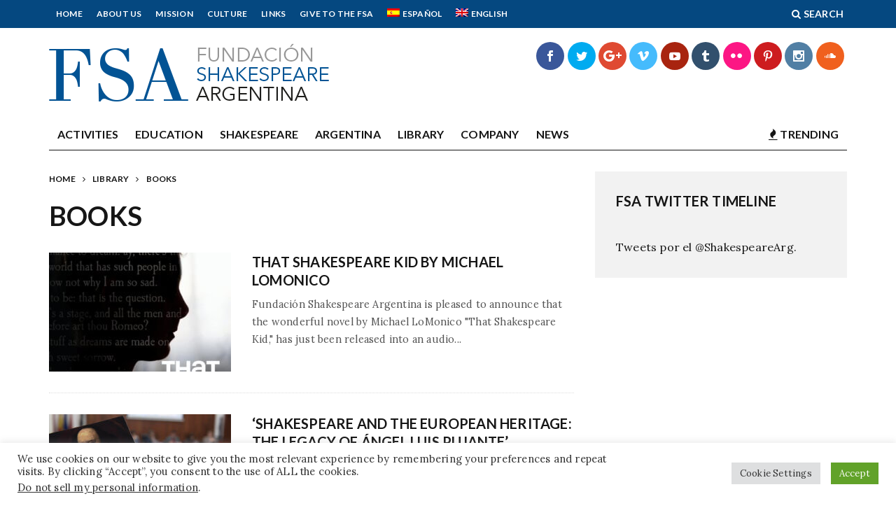

--- FILE ---
content_type: text/html; charset=UTF-8
request_url: https://shakespeareargentina.org/en/category/library/books/
body_size: 21847
content:
<!DOCTYPE html> <!--[if lt IE 7]><html lang="en-US" class="no-js lt-ie9 lt-ie8 lt-ie7"> <![endif]--> <!--[if (IE 7)&!(IEMobile)]><html lang="en-US" class="no-js lt-ie9 lt-ie8"><![endif]--> <!--[if (IE 8)&!(IEMobile)]><html lang="en-US" class="no-js lt-ie9"><![endif]--> <!--[if gt IE 8]><!--><html lang="en-US" class="no-js"><!--<![endif]--><head><meta charset="utf-8"> <!--[if IE]><meta http-equiv="X-UA-Compatible" content="IE=edge" /><![endif]--><meta name="viewport" content="width=device-width, initial-scale=1.0"/><link rel="pingback" href="https://shakespeareargentina.org/wpx/xmlrpc.php">  <script defer src="[data-uri]"></script><title>Books &#8211; Fundación Shakespeare Argentina</title><meta name='robots' content='max-image-preview:large' /><link rel="alternate" hreflang="es-es" href="https://shakespeareargentina.org/category/biblioteca/libros/" /><link rel="alternate" hreflang="en-us" href="https://shakespeareargentina.org/en/category/library/books/" /><link rel="alternate" hreflang="x-default" href="https://shakespeareargentina.org/category/biblioteca/libros/" /><link rel='dns-prefetch' href='//stats.wp.com' /><link rel='dns-prefetch' href='//fonts.googleapis.com' /><link rel="alternate" type="application/rss+xml" title="Fundación Shakespeare Argentina &raquo; Feed" href="https://shakespeareargentina.org/en/feed/" /><link rel="alternate" type="application/rss+xml" title="Fundación Shakespeare Argentina &raquo; Comments Feed" href="https://shakespeareargentina.org/en/comments/feed/" /><link rel="alternate" type="application/rss+xml" title="Fundación Shakespeare Argentina &raquo; Books Category Feed" href="https://shakespeareargentina.org/en/category/library/books/feed/" /> <script defer src="[data-uri]"></script> <style id='wp-emoji-styles-inline-css' type='text/css'>img.wp-smiley, img.emoji {
		display: inline !important;
		border: none !important;
		box-shadow: none !important;
		height: 1em !important;
		width: 1em !important;
		margin: 0 0.07em !important;
		vertical-align: -0.1em !important;
		background: none !important;
		padding: 0 !important;
	}</style><link rel='stylesheet' id='wp-block-library-css' href='https://shakespeareargentina.org/wpx/wp-includes/css/dist/block-library/style.min.css?ver=09f8bd98f891189a5cf17396020cb569' type='text/css' media='all' /><link rel='stylesheet' id='mediaelement-css' href='https://shakespeareargentina.org/wpx/wp-includes/js/mediaelement/mediaelementplayer-legacy.min.css?ver=4.2.17' type='text/css' media='all' /><link rel='stylesheet' id='wp-mediaelement-css' href='https://shakespeareargentina.org/wpx/wp-includes/js/mediaelement/wp-mediaelement.min.css?ver=09f8bd98f891189a5cf17396020cb569' type='text/css' media='all' /><style id='jetpack-sharing-buttons-style-inline-css' type='text/css'>.jetpack-sharing-buttons__services-list{display:flex;flex-direction:row;flex-wrap:wrap;gap:0;list-style-type:none;margin:5px;padding:0}.jetpack-sharing-buttons__services-list.has-small-icon-size{font-size:12px}.jetpack-sharing-buttons__services-list.has-normal-icon-size{font-size:16px}.jetpack-sharing-buttons__services-list.has-large-icon-size{font-size:24px}.jetpack-sharing-buttons__services-list.has-huge-icon-size{font-size:36px}@media print{.jetpack-sharing-buttons__services-list{display:none!important}}.editor-styles-wrapper .wp-block-jetpack-sharing-buttons{gap:0;padding-inline-start:0}ul.jetpack-sharing-buttons__services-list.has-background{padding:1.25em 2.375em}</style><style id='classic-theme-styles-inline-css' type='text/css'>/*! This file is auto-generated */
.wp-block-button__link{color:#fff;background-color:#32373c;border-radius:9999px;box-shadow:none;text-decoration:none;padding:calc(.667em + 2px) calc(1.333em + 2px);font-size:1.125em}.wp-block-file__button{background:#32373c;color:#fff;text-decoration:none}</style><style id='global-styles-inline-css' type='text/css'>:root{--wp--preset--aspect-ratio--square: 1;--wp--preset--aspect-ratio--4-3: 4/3;--wp--preset--aspect-ratio--3-4: 3/4;--wp--preset--aspect-ratio--3-2: 3/2;--wp--preset--aspect-ratio--2-3: 2/3;--wp--preset--aspect-ratio--16-9: 16/9;--wp--preset--aspect-ratio--9-16: 9/16;--wp--preset--color--black: #000000;--wp--preset--color--cyan-bluish-gray: #abb8c3;--wp--preset--color--white: #ffffff;--wp--preset--color--pale-pink: #f78da7;--wp--preset--color--vivid-red: #cf2e2e;--wp--preset--color--luminous-vivid-orange: #ff6900;--wp--preset--color--luminous-vivid-amber: #fcb900;--wp--preset--color--light-green-cyan: #7bdcb5;--wp--preset--color--vivid-green-cyan: #00d084;--wp--preset--color--pale-cyan-blue: #8ed1fc;--wp--preset--color--vivid-cyan-blue: #0693e3;--wp--preset--color--vivid-purple: #9b51e0;--wp--preset--gradient--vivid-cyan-blue-to-vivid-purple: linear-gradient(135deg,rgba(6,147,227,1) 0%,rgb(155,81,224) 100%);--wp--preset--gradient--light-green-cyan-to-vivid-green-cyan: linear-gradient(135deg,rgb(122,220,180) 0%,rgb(0,208,130) 100%);--wp--preset--gradient--luminous-vivid-amber-to-luminous-vivid-orange: linear-gradient(135deg,rgba(252,185,0,1) 0%,rgba(255,105,0,1) 100%);--wp--preset--gradient--luminous-vivid-orange-to-vivid-red: linear-gradient(135deg,rgba(255,105,0,1) 0%,rgb(207,46,46) 100%);--wp--preset--gradient--very-light-gray-to-cyan-bluish-gray: linear-gradient(135deg,rgb(238,238,238) 0%,rgb(169,184,195) 100%);--wp--preset--gradient--cool-to-warm-spectrum: linear-gradient(135deg,rgb(74,234,220) 0%,rgb(151,120,209) 20%,rgb(207,42,186) 40%,rgb(238,44,130) 60%,rgb(251,105,98) 80%,rgb(254,248,76) 100%);--wp--preset--gradient--blush-light-purple: linear-gradient(135deg,rgb(255,206,236) 0%,rgb(152,150,240) 100%);--wp--preset--gradient--blush-bordeaux: linear-gradient(135deg,rgb(254,205,165) 0%,rgb(254,45,45) 50%,rgb(107,0,62) 100%);--wp--preset--gradient--luminous-dusk: linear-gradient(135deg,rgb(255,203,112) 0%,rgb(199,81,192) 50%,rgb(65,88,208) 100%);--wp--preset--gradient--pale-ocean: linear-gradient(135deg,rgb(255,245,203) 0%,rgb(182,227,212) 50%,rgb(51,167,181) 100%);--wp--preset--gradient--electric-grass: linear-gradient(135deg,rgb(202,248,128) 0%,rgb(113,206,126) 100%);--wp--preset--gradient--midnight: linear-gradient(135deg,rgb(2,3,129) 0%,rgb(40,116,252) 100%);--wp--preset--font-size--small: 13px;--wp--preset--font-size--medium: 20px;--wp--preset--font-size--large: 36px;--wp--preset--font-size--x-large: 42px;--wp--preset--spacing--20: 0.44rem;--wp--preset--spacing--30: 0.67rem;--wp--preset--spacing--40: 1rem;--wp--preset--spacing--50: 1.5rem;--wp--preset--spacing--60: 2.25rem;--wp--preset--spacing--70: 3.38rem;--wp--preset--spacing--80: 5.06rem;--wp--preset--shadow--natural: 6px 6px 9px rgba(0, 0, 0, 0.2);--wp--preset--shadow--deep: 12px 12px 50px rgba(0, 0, 0, 0.4);--wp--preset--shadow--sharp: 6px 6px 0px rgba(0, 0, 0, 0.2);--wp--preset--shadow--outlined: 6px 6px 0px -3px rgba(255, 255, 255, 1), 6px 6px rgba(0, 0, 0, 1);--wp--preset--shadow--crisp: 6px 6px 0px rgba(0, 0, 0, 1);}:where(.is-layout-flex){gap: 0.5em;}:where(.is-layout-grid){gap: 0.5em;}body .is-layout-flex{display: flex;}.is-layout-flex{flex-wrap: wrap;align-items: center;}.is-layout-flex > :is(*, div){margin: 0;}body .is-layout-grid{display: grid;}.is-layout-grid > :is(*, div){margin: 0;}:where(.wp-block-columns.is-layout-flex){gap: 2em;}:where(.wp-block-columns.is-layout-grid){gap: 2em;}:where(.wp-block-post-template.is-layout-flex){gap: 1.25em;}:where(.wp-block-post-template.is-layout-grid){gap: 1.25em;}.has-black-color{color: var(--wp--preset--color--black) !important;}.has-cyan-bluish-gray-color{color: var(--wp--preset--color--cyan-bluish-gray) !important;}.has-white-color{color: var(--wp--preset--color--white) !important;}.has-pale-pink-color{color: var(--wp--preset--color--pale-pink) !important;}.has-vivid-red-color{color: var(--wp--preset--color--vivid-red) !important;}.has-luminous-vivid-orange-color{color: var(--wp--preset--color--luminous-vivid-orange) !important;}.has-luminous-vivid-amber-color{color: var(--wp--preset--color--luminous-vivid-amber) !important;}.has-light-green-cyan-color{color: var(--wp--preset--color--light-green-cyan) !important;}.has-vivid-green-cyan-color{color: var(--wp--preset--color--vivid-green-cyan) !important;}.has-pale-cyan-blue-color{color: var(--wp--preset--color--pale-cyan-blue) !important;}.has-vivid-cyan-blue-color{color: var(--wp--preset--color--vivid-cyan-blue) !important;}.has-vivid-purple-color{color: var(--wp--preset--color--vivid-purple) !important;}.has-black-background-color{background-color: var(--wp--preset--color--black) !important;}.has-cyan-bluish-gray-background-color{background-color: var(--wp--preset--color--cyan-bluish-gray) !important;}.has-white-background-color{background-color: var(--wp--preset--color--white) !important;}.has-pale-pink-background-color{background-color: var(--wp--preset--color--pale-pink) !important;}.has-vivid-red-background-color{background-color: var(--wp--preset--color--vivid-red) !important;}.has-luminous-vivid-orange-background-color{background-color: var(--wp--preset--color--luminous-vivid-orange) !important;}.has-luminous-vivid-amber-background-color{background-color: var(--wp--preset--color--luminous-vivid-amber) !important;}.has-light-green-cyan-background-color{background-color: var(--wp--preset--color--light-green-cyan) !important;}.has-vivid-green-cyan-background-color{background-color: var(--wp--preset--color--vivid-green-cyan) !important;}.has-pale-cyan-blue-background-color{background-color: var(--wp--preset--color--pale-cyan-blue) !important;}.has-vivid-cyan-blue-background-color{background-color: var(--wp--preset--color--vivid-cyan-blue) !important;}.has-vivid-purple-background-color{background-color: var(--wp--preset--color--vivid-purple) !important;}.has-black-border-color{border-color: var(--wp--preset--color--black) !important;}.has-cyan-bluish-gray-border-color{border-color: var(--wp--preset--color--cyan-bluish-gray) !important;}.has-white-border-color{border-color: var(--wp--preset--color--white) !important;}.has-pale-pink-border-color{border-color: var(--wp--preset--color--pale-pink) !important;}.has-vivid-red-border-color{border-color: var(--wp--preset--color--vivid-red) !important;}.has-luminous-vivid-orange-border-color{border-color: var(--wp--preset--color--luminous-vivid-orange) !important;}.has-luminous-vivid-amber-border-color{border-color: var(--wp--preset--color--luminous-vivid-amber) !important;}.has-light-green-cyan-border-color{border-color: var(--wp--preset--color--light-green-cyan) !important;}.has-vivid-green-cyan-border-color{border-color: var(--wp--preset--color--vivid-green-cyan) !important;}.has-pale-cyan-blue-border-color{border-color: var(--wp--preset--color--pale-cyan-blue) !important;}.has-vivid-cyan-blue-border-color{border-color: var(--wp--preset--color--vivid-cyan-blue) !important;}.has-vivid-purple-border-color{border-color: var(--wp--preset--color--vivid-purple) !important;}.has-vivid-cyan-blue-to-vivid-purple-gradient-background{background: var(--wp--preset--gradient--vivid-cyan-blue-to-vivid-purple) !important;}.has-light-green-cyan-to-vivid-green-cyan-gradient-background{background: var(--wp--preset--gradient--light-green-cyan-to-vivid-green-cyan) !important;}.has-luminous-vivid-amber-to-luminous-vivid-orange-gradient-background{background: var(--wp--preset--gradient--luminous-vivid-amber-to-luminous-vivid-orange) !important;}.has-luminous-vivid-orange-to-vivid-red-gradient-background{background: var(--wp--preset--gradient--luminous-vivid-orange-to-vivid-red) !important;}.has-very-light-gray-to-cyan-bluish-gray-gradient-background{background: var(--wp--preset--gradient--very-light-gray-to-cyan-bluish-gray) !important;}.has-cool-to-warm-spectrum-gradient-background{background: var(--wp--preset--gradient--cool-to-warm-spectrum) !important;}.has-blush-light-purple-gradient-background{background: var(--wp--preset--gradient--blush-light-purple) !important;}.has-blush-bordeaux-gradient-background{background: var(--wp--preset--gradient--blush-bordeaux) !important;}.has-luminous-dusk-gradient-background{background: var(--wp--preset--gradient--luminous-dusk) !important;}.has-pale-ocean-gradient-background{background: var(--wp--preset--gradient--pale-ocean) !important;}.has-electric-grass-gradient-background{background: var(--wp--preset--gradient--electric-grass) !important;}.has-midnight-gradient-background{background: var(--wp--preset--gradient--midnight) !important;}.has-small-font-size{font-size: var(--wp--preset--font-size--small) !important;}.has-medium-font-size{font-size: var(--wp--preset--font-size--medium) !important;}.has-large-font-size{font-size: var(--wp--preset--font-size--large) !important;}.has-x-large-font-size{font-size: var(--wp--preset--font-size--x-large) !important;}
:where(.wp-block-post-template.is-layout-flex){gap: 1.25em;}:where(.wp-block-post-template.is-layout-grid){gap: 1.25em;}
:where(.wp-block-columns.is-layout-flex){gap: 2em;}:where(.wp-block-columns.is-layout-grid){gap: 2em;}
:root :where(.wp-block-pullquote){font-size: 1.5em;line-height: 1.6;}</style><link rel='stylesheet' id='contact-form-7-css' href='https://shakespeareargentina.org/wpx/wp-content/cache/autoptimize/css/autoptimize_single_3fd2afa98866679439097f4ab102fe0a.css?ver=5.9.8' type='text/css' media='all' /><link rel='stylesheet' id='cookie-law-info-css' href='https://shakespeareargentina.org/wpx/wp-content/cache/autoptimize/css/autoptimize_single_20e8490fab0dcf7557a5c8b54494db6f.css?ver=3.2.5' type='text/css' media='all' /><link rel='stylesheet' id='cookie-law-info-gdpr-css' href='https://shakespeareargentina.org/wpx/wp-content/cache/autoptimize/css/autoptimize_single_359aca8a88b2331aa34ac505acad9911.css?ver=3.2.5' type='text/css' media='all' /><link rel='stylesheet' id='ctf_styles-css' href='https://shakespeareargentina.org/wpx/wp-content/plugins/custom-twitter-feeds/css/ctf-styles.min.css?ver=2.2.2' type='text/css' media='all' /><link rel='stylesheet' id='wpa-css-css' href='https://shakespeareargentina.org/wpx/wp-content/cache/autoptimize/css/autoptimize_single_a0b823f7ab1f0a3a563fb10c3664d2a6.css?ver=2.2.02' type='text/css' media='all' /><link rel='stylesheet' id='wpml-legacy-horizontal-list-0-css' href='https://shakespeareargentina.org/wpx/wp-content/plugins/sitepress-multilingual-cms/templates/language-switchers/legacy-list-horizontal/style.min.css?ver=1' type='text/css' media='all' /><style id='wpml-legacy-horizontal-list-0-inline-css' type='text/css'>.wpml-ls-statics-shortcode_actions{background-color:#eeeeee;}.wpml-ls-statics-shortcode_actions, .wpml-ls-statics-shortcode_actions .wpml-ls-sub-menu, .wpml-ls-statics-shortcode_actions a {border-color:#cdcdcd;}.wpml-ls-statics-shortcode_actions a, .wpml-ls-statics-shortcode_actions .wpml-ls-sub-menu a, .wpml-ls-statics-shortcode_actions .wpml-ls-sub-menu a:link, .wpml-ls-statics-shortcode_actions li:not(.wpml-ls-current-language) .wpml-ls-link, .wpml-ls-statics-shortcode_actions li:not(.wpml-ls-current-language) .wpml-ls-link:link {color:#444444;background-color:#ffffff;}.wpml-ls-statics-shortcode_actions a, .wpml-ls-statics-shortcode_actions .wpml-ls-sub-menu a:hover,.wpml-ls-statics-shortcode_actions .wpml-ls-sub-menu a:focus, .wpml-ls-statics-shortcode_actions .wpml-ls-sub-menu a:link:hover, .wpml-ls-statics-shortcode_actions .wpml-ls-sub-menu a:link:focus {color:#000000;background-color:#eeeeee;}.wpml-ls-statics-shortcode_actions .wpml-ls-current-language > a {color:#444444;background-color:#ffffff;}.wpml-ls-statics-shortcode_actions .wpml-ls-current-language:hover>a, .wpml-ls-statics-shortcode_actions .wpml-ls-current-language>a:focus {color:#000000;background-color:#eeeeee;}</style><link rel='stylesheet' id='wpml-menu-item-0-css' href='https://shakespeareargentina.org/wpx/wp-content/plugins/sitepress-multilingual-cms/templates/language-switchers/menu-item/style.min.css?ver=1' type='text/css' media='all' /><link rel='stylesheet' id='et_monarch-css-css' href='https://shakespeareargentina.org/wpx/wp-content/cache/autoptimize/css/autoptimize_single_da967565cb2fce059a631f0f90adf079.css?ver=1.4.14' type='text/css' media='all' /><link rel='stylesheet' id='et-gf-open-sans-css' href='https://fonts.googleapis.com/css?family=Open+Sans:400,700' type='text/css' media='all' /><link rel='stylesheet' id='cb-main-stylesheet-css' href='https://shakespeareargentina.org/wpx/wp-content/themes/15zine/library/css/style.min.css?ver=3.2.2' type='text/css' media='all' /><link rel='stylesheet' id='cb-15zine-child-css' href='https://shakespeareargentina.org/wpx/wp-content/cache/autoptimize/css/autoptimize_single_ad307d187d995fd688e936f0422618fa.css?ver=09f8bd98f891189a5cf17396020cb569' type='text/css' media='all' /><link rel='stylesheet' id='dflip-style-css' href='https://shakespeareargentina.org/wpx/wp-content/plugins/3d-flipbook-dflip-lite/assets/css/dflip.min.css?ver=2.2.54' type='text/css' media='all' /><link rel='stylesheet' id='login-with-ajax-css' href='https://shakespeareargentina.org/wpx/wp-content/themes/15zine/plugins/login-with-ajax/widget.css?ver=4.3' type='text/css' media='all' /><link rel='stylesheet' id='cb-font-stylesheet-css' href='//fonts.googleapis.com/css?family=Lato%3A400%2C700%7CLora%3A400%2C700%2C400italic&#038;ver=3.2.2' type='text/css' media='all' /> <!--[if lt IE 10]><link rel='stylesheet' id='cb-ie-only-css' href='https://shakespeareargentina.org/wpx/wp-content/themes/15zine/library/css/ie.css?ver=3.2.2' type='text/css' media='all' /> <![endif]--> <script defer type="text/javascript" src="https://shakespeareargentina.org/wpx/wp-includes/js/jquery/jquery.min.js?ver=3.7.1" id="jquery-core-js"></script> <script defer type="text/javascript" src="https://shakespeareargentina.org/wpx/wp-includes/js/jquery/jquery-migrate.min.js?ver=3.4.1" id="jquery-migrate-js"></script> <script defer id="cookie-law-info-js-extra" src="[data-uri]"></script> <script defer type="text/javascript" src="https://shakespeareargentina.org/wpx/wp-content/cache/autoptimize/js/autoptimize_single_c5592a6fda4d0b779f56db2d5ddac010.js?ver=3.2.5" id="cookie-law-info-js"></script> <script defer id="cookie-law-info-ccpa-js-extra" src="[data-uri]"></script> <script defer type="text/javascript" src="https://shakespeareargentina.org/wpx/wp-content/cache/autoptimize/js/autoptimize_single_d74015eee8e8a5907e4dc32027d21e8c.js?ver=3.2.5" id="cookie-law-info-ccpa-js"></script> <script defer id="login-with-ajax-js-extra" src="[data-uri]"></script> <script defer type="text/javascript" src="https://shakespeareargentina.org/wpx/wp-content/cache/autoptimize/js/autoptimize_single_a34a19787454f2fc4427bae4d33b30fd.js?ver=4.3" id="login-with-ajax-js"></script> <script defer type="text/javascript" src="https://shakespeareargentina.org/wpx/wp-content/plugins/login-with-ajax/ajaxify/ajaxify.min.js?ver=4.3" id="login-with-ajax-ajaxify-js"></script> <script defer type="text/javascript" src="https://shakespeareargentina.org/wpx/wp-content/themes/15zine/library/js/modernizr.custom.min.js?ver=2.6.2" id="cb-modernizr-js"></script> <link rel="https://api.w.org/" href="https://shakespeareargentina.org/en/wp-json/" /><link rel="alternate" title="JSON" type="application/json" href="https://shakespeareargentina.org/en/wp-json/wp/v2/categories/223" /><meta name="generator" content="WPML ver:4.6.12 stt:1,2;" /><style>img#wpstats{display:none}</style><style type="text/css" id="et-social-custom-css">.et_monarch .et_social_sidebar_networks li, .et_monarch .et_social_mobile li { background: #757575; } .et_monarch .et_social_sidebar_networks .et_social_icons_container li i, .et_monarch .et_social_sidebar_networks .et_social_icons_container li .et_social_count, .et_monarch .et_social_mobile .et_social_icons_container li i, .et_monarch .et_social_mobile .et_social_icons_container li .et_social_count { color: #ffffff; }</style><link rel="preload" href="https://shakespeareargentina.org/wpx/wp-content/plugins/monarch/core/admin/fonts/modules.ttf" as="font" crossorigin="anonymous"><script>(function(i,s,o,g,r,a,m){i['GoogleAnalyticsObject']=r;i[r]=i[r]||function(){
  (i[r].q=i[r].q||[]).push(arguments)},i[r].l=1*new Date();a=s.createElement(o),
  m=s.getElementsByTagName(o)[0];a.async=1;a.src=g;m.parentNode.insertBefore(a,m)
  })(window,document,'script','//www.google-analytics.com/analytics.js','ga');

  ga('create', 'UA-64513404-1', 'auto');
  ga('send', 'pageview');</script><style type="text/css">/* Color top menu - azul */
.cb-tm-dark #cb-top-menu .cb-top-menu-wrap 
{  background-color: #054880;}

.cb-tm-dark #cb-top-menu {
  background-color: #054880;
}

/* Color del footer - azul*/
.cb-footer-dark .cb-footer-lower {
  background: #054880;
}

/* Linea de menu principal finita */
.cb-stuck.cb-menu-light #cb-nav-bar .cb-nav-bar-wrap 
{  border-bottom: 1px solid #161616; }

.cb-menu-light #cb-nav-bar .cb-main-nav
{  border-bottom: 1px solid #161616; }

.cb-menu-light.cb-fis-big-border #cb-nav-bar .cb-nav-bar-wrap {
  border-bottom: 1px solid #161616;
}

/* Widgets del sidebar sin linea */
.cb-body-light .cb-widget-title 
{  border-bottom: 0px; }

/* Título de categoría - sin linea */
.cb-body-light .cb-module-header .cb-module-title:after {
  background: #ffffff;
}

/* Top menu right side - tamaño de logos */
#cb-top-menu .cb-right-side {
 font-size:14px;
}

/* Top menu right side - espacio entre logos */
#cb-top-menu .cb-right-side a {
  margin: 0 5px;
}

/* Espacio entre letras en navigation bar */
#cb-nav-bar {
  letter-spacing: 1.5px;
}
/* Interletra de todo el sitio */
* {  letter-spacing: 0.2px!important; }

/* Margenes y padding de footer */
#cb-footer #cb-widgets {
  padding: 10px 0 40px; 
}
/* Padding de lower footer */
#cb-footer .cb-footer-lower {
  padding: 40px 0 10px;
}  
/* Espacio despues del lower footer logo */
#cb-footer-logo {
  margin-bottom: 30px;
}
/* Espacio despues del copyright */
#cb-footer .cb-footer-lower .cb-copyright {
  margin-bottom: 0px;
}


/* Definiciones generales Headers */
h1, h2, h3, h4, h5 {
  font-family: sans-serif;
  text-rendering: optimizelegibility;
  font-weight: 700;
  line-height: 1.3;
}

/* Definiciones generales Headers con link */
h1 a, h2 a, h3 a, h4 a, h5 a {
  text-decoration: none;
}

/* Definiciones particulares h1 */
h1 {
  font-size: 2.7em;
}

/* Definiciones particulares h2 */
h2 {
  font-size: 2.2em;
}

/* Definiciones particulares h3 */
h3 {
  font-size: 1.8em;
}

/* Definiciones particulares h4 */
h4 {
  font-size: 1.2em;
  font-weight: 700;
}

/* Definiciones particulares h5 */
h5 {
  font-size: 0.846em;
  text-transform: uppercase;
  letter-spacing: 2px;
}

/* Definiciones texto simple */
body {
  font-size: 16px;
  line-height: 1.8;
  -webkit-font-smoothing: antialiased;
}

/* Breadcrumbs */
.cb-breadcrumbs {
  width: 100%;
  font-size: 12px;
  color: #55555;
  text-transform: uppercase;
  letter-spacing: 2px;
  font-family: Lato;
  font-weight: 600;
  margin: 0 0 20px 0;
}

/* Borrar titulo imagen en galeria */
  .jp-carousel-image-meta {
    visibility: hidden;
}
  .jp-carousel-left-column-wrapper {
    visibility: hidden;
}

/* Achica espacio entre titulo y cuerpo del post (sin metadata) */
.cb-post-meta
{
    margin: 0 0 0 0;
}

.cb-fis-block-standard .cb-meta {
  margin: 0 0 0 0;
}

/* Eliminar darkening dejando oscuro hover */

.cb-grid-x .cb-grid-img img,
.cb-module-block .cb-article-big.cb-meta-style-2.cb-article-review img,
.cb-module-block .cb-meta-style-2:hover img,
.cb-slider .slides li img {
    opacity: 0.8;
} .cb-stuck #cb-nav-bar .cb-main-nav #cb-nav-logo, #cb-nav-bar .cb-main-nav #cb-nav-logo img { width: 80px; }#cb-nav-bar .cb-mega-menu-columns .cb-sub-menu > li > a { color: #025394; } .cb-entry-content a {color:#025394; } .cb-entry-content a:hover {color:#a9c0d3; }.cb-meta-style-1 .cb-article-meta { background: rgba(0, 0, 0, 0.25); }.cb-module-block .cb-meta-style-2 img, .cb-module-block .cb-meta-style-4 img, .cb-grid-x .cb-grid-img img, .cb-grid-x .cb-grid-img .cb-fi-cover  { opacity: 0.75; }@media only screen and (min-width: 768px) {
                .cb-module-block .cb-meta-style-1:hover .cb-article-meta { background: rgba(0, 0, 0, 0.75); }
                .cb-module-block .cb-meta-style-2:hover img, .cb-module-block .cb-meta-style-4:hover img, .cb-grid-x .cb-grid-feature:hover img, .cb-grid-x .cb-grid-feature:hover .cb-fi-cover, .cb-slider li:hover img { opacity: 0.25; }
            }body { color:#545454; }.cb-mm-on.cb-menu-light #cb-nav-bar .cb-main-nav > li:hover, .cb-mm-on.cb-menu-dark #cb-nav-bar .cb-main-nav > li:hover { background: #025394; }</style><style type="text/css">body, #respond, .cb-font-body { font-family: 'Lora', Georgia } h1, h2, h3, h4, h5, h6, .cb-font-header, #bbp-user-navigation, .cb-byline{ font-family:'Lato', sans-serif; }</style><style>.cb-mm-on #cb-nav-bar .cb-main-nav .menu-item-1948:hover, .cb-mm-on #cb-nav-bar .cb-main-nav .menu-item-1948:focus { background:# !important ; }
.cb-mm-on #cb-nav-bar .cb-main-nav .menu-item-1948 .cb-big-menu { border-top-color: #; }
.cb-mm-on #cb-nav-bar .cb-main-nav .menu-item-1952:hover, .cb-mm-on #cb-nav-bar .cb-main-nav .menu-item-1952:focus { background:# !important ; }
.cb-mm-on #cb-nav-bar .cb-main-nav .menu-item-1952 .cb-big-menu { border-top-color: #; }
.cb-mm-on #cb-nav-bar .cb-main-nav .menu-item-1957:hover, .cb-mm-on #cb-nav-bar .cb-main-nav .menu-item-1957:focus { background:# !important ; }
.cb-mm-on #cb-nav-bar .cb-main-nav .menu-item-1957 .cb-big-menu { border-top-color: #; }
.cb-mm-on #cb-nav-bar .cb-main-nav .menu-item-1962:hover, .cb-mm-on #cb-nav-bar .cb-main-nav .menu-item-1962:focus { background:# !important ; }
.cb-mm-on #cb-nav-bar .cb-main-nav .menu-item-1962 .cb-big-menu { border-top-color: #; }
.cb-mm-on #cb-nav-bar .cb-main-nav .menu-item-1968:hover, .cb-mm-on #cb-nav-bar .cb-main-nav .menu-item-1968:focus { background:# !important ; }
.cb-mm-on #cb-nav-bar .cb-main-nav .menu-item-1968 .cb-big-menu { border-top-color: #; }
.cb-mm-on #cb-nav-bar .cb-main-nav .menu-item-1972:hover, .cb-mm-on #cb-nav-bar .cb-main-nav .menu-item-1972:focus { background:# !important ; }
.cb-mm-on #cb-nav-bar .cb-main-nav .menu-item-1972 .cb-big-menu { border-top-color: #; }</style><link rel="me" href="https://twitter.com/ShakespeareArg" /><meta name="twitter:widgets:link-color" content="#000000" /><meta name="twitter:widgets:border-color" content="#000000" /><meta name="twitter:partner" content="tfwp" /><meta name="twitter:card" content="summary" /><meta name="twitter:title" content="Books" /><meta name="twitter:site" content="@ShakespeareArg" /></head><body data-rsssl=1 class="archive category category-books category-223 et_monarch  cb-sidebar-right  cb-sticky-mm cb-nav-logo-on cb-logo-nav-sticky  cb-tm-dark cb-body-light cb-menu-light cb-mm-light cb-footer-dark   cb-m-sticky cb-sw-tm-fw cb-sw-header-fw cb-sw-menu-fw cb-sw-footer-fw cb-menu-al-left"><div id="cb-outer-container"><div id="cb-top-menu" class="clearfix cb-font-header "><div class="wrap clearfix cb-site-padding cb-top-menu-wrap"><div class="cb-left-side cb-mob"> <a href="#" id="cb-mob-open" class="cb-link"><i class="fa fa-bars"></i></a></div><ul class="cb-top-nav cb-left-side"><li id="menu-item-1944" class="menu-item menu-item-type-custom menu-item-object-custom menu-item-1944"><a href="https://shakespeareargentina.org/en">Home</a></li><li id="menu-item-1002" class="menu-item menu-item-type-post_type menu-item-object-page menu-item-1002"><a href="https://shakespeareargentina.org/en/about-us/">About Us</a></li><li id="menu-item-1003" class="menu-item menu-item-type-post_type menu-item-object-page menu-item-1003"><a href="https://shakespeareargentina.org/en/mission/">Mission</a></li><li id="menu-item-993" class="menu-item menu-item-type-post_type menu-item-object-page menu-item-993"><a href="https://shakespeareargentina.org/en/culture/">Culture</a></li><li id="menu-item-997" class="menu-item menu-item-type-post_type menu-item-object-page menu-item-997"><a href="https://shakespeareargentina.org/en/links/">Links</a></li><li id="menu-item-996" class="menu-item menu-item-type-post_type menu-item-object-page menu-item-996"><a href="https://shakespeareargentina.org/en/give-to-the-fsa/">Give to the FSA</a></li><li id="menu-item-wpml-ls-132-es" class="menu-item-language menu-item wpml-ls-slot-132 wpml-ls-item wpml-ls-item-es wpml-ls-menu-item wpml-ls-first-item menu-item-type-wpml_ls_menu_item menu-item-object-wpml_ls_menu_item menu-item-wpml-ls-132-es"><a title="Español" href="https://shakespeareargentina.org/category/biblioteca/libros/"><img
 class="wpml-ls-flag"
 src="https://shakespeareargentina.org/wpx/wp-content/plugins/sitepress-multilingual-cms/res/flags/es.png"
 alt="" 
 /><span class="wpml-ls-native" lang="es">Español</span></a></li><li id="menu-item-wpml-ls-132-en" class="menu-item-language menu-item-language-current menu-item wpml-ls-slot-132 wpml-ls-item wpml-ls-item-en wpml-ls-current-language wpml-ls-menu-item wpml-ls-last-item menu-item-type-wpml_ls_menu_item menu-item-object-wpml_ls_menu_item menu-item-wpml-ls-132-en"><a title="English" href="https://shakespeareargentina.org/en/category/library/books/"><img
 class="wpml-ls-flag"
 src="https://shakespeareargentina.org/wpx/wp-content/plugins/sitepress-multilingual-cms/res/flags/en.png"
 alt="" 
 /><span class="wpml-ls-native" lang="en">English</span></a></li></ul><ul class="cb-top-nav cb-right-side"><li class="cb-icon-search cb-menu-icons-extra"><a href="#"  title="Search" id="cb-s-trigger-gen"><i class="fa fa-search"></i> <span class="cb-search-title">Search</span></a></li></ul></div></div><div id="cb-mob-menu" class="cb-mob-menu"><div class="cb-mob-close-wrap"> <a href="#" id="cb-mob-close" class="cb-link"><i class="fa cb-times"></i></a></div><div class="cb-mob-menu-wrap"><ul id="cb-mob-ul" class="cb-mobile-nav cb-top-nav cb-mob-ul-show"><li class="menu-item menu-item-type-taxonomy menu-item-object-category menu-item-has-children cb-has-children menu-item-1945"><a href="https://shakespeareargentina.org/en/category/activities/">Activities</a><ul class="sub-menu"><li class="menu-item menu-item-type-taxonomy menu-item-object-category menu-item-1946"><a href="https://shakespeareargentina.org/en/category/activities/recent-activities-en/">Recent activities</a></li><li class="menu-item menu-item-type-taxonomy menu-item-object-category menu-item-1947"><a href="https://shakespeareargentina.org/en/category/activities/international-forums/">International Forums</a></li></ul></li><li class="menu-item menu-item-type-taxonomy menu-item-object-category menu-item-has-children cb-has-children menu-item-1948"><a href="https://shakespeareargentina.org/en/category/education/">Education</a><ul class="sub-menu"><li class="menu-item menu-item-type-taxonomy menu-item-object-category menu-item-1949"><a href="https://shakespeareargentina.org/en/category/education/teach-with-shakespeare/">Teach and Learn with Shakespeare</a></li><li class="menu-item menu-item-type-taxonomy menu-item-object-category menu-item-1950"><a href="https://shakespeareargentina.org/en/category/education/educational-resources/">Educational Resources</a></li><li class="menu-item menu-item-type-taxonomy menu-item-object-category menu-item-1951"><a href="https://shakespeareargentina.org/en/category/education/collaborations/">Collaborations</a></li></ul></li><li class="menu-item menu-item-type-taxonomy menu-item-object-category menu-item-has-children cb-has-children menu-item-1952"><a href="https://shakespeareargentina.org/en/category/shakespeare-en/">Shakespeare</a><ul class="sub-menu"><li class="menu-item menu-item-type-taxonomy menu-item-object-category menu-item-1953"><a href="https://shakespeareargentina.org/en/category/shakespeare-en/life/">Life</a></li><li class="menu-item menu-item-type-taxonomy menu-item-object-category menu-item-1954"><a href="https://shakespeareargentina.org/en/category/shakespeare-en/work/">Work</a></li><li class="menu-item menu-item-type-taxonomy menu-item-object-category menu-item-1955"><a href="https://shakespeareargentina.org/en/category/shakespeare-en/times/">Times</a></li><li class="menu-item menu-item-type-taxonomy menu-item-object-category menu-item-1956"><a href="https://shakespeareargentina.org/en/category/shakespeare-en/universal-en/">Universal</a></li></ul></li><li class="menu-item menu-item-type-taxonomy menu-item-object-category menu-item-has-children cb-has-children menu-item-1957"><a href="https://shakespeareargentina.org/en/category/argentina-en/">Argentina</a><ul class="sub-menu"><li class="menu-item menu-item-type-taxonomy menu-item-object-category menu-item-1958"><a href="https://shakespeareargentina.org/en/category/argentina-en/arts/">Arts</a></li><li class="menu-item menu-item-type-taxonomy menu-item-object-category menu-item-1959"><a href="https://shakespeareargentina.org/en/category/argentina-en/history/">History</a></li><li class="menu-item menu-item-type-taxonomy menu-item-object-category menu-item-1960"><a href="https://shakespeareargentina.org/en/category/argentina-en/literature/">Literature</a></li><li class="menu-item menu-item-type-taxonomy menu-item-object-category menu-item-1961"><a href="https://shakespeareargentina.org/en/category/argentina-en/theater/">Theater</a></li></ul></li><li class="menu-item menu-item-type-taxonomy menu-item-object-category current-category-ancestor current-menu-ancestor current-menu-parent current-category-parent menu-item-has-children cb-has-children menu-item-1962"><a href="https://shakespeareargentina.org/en/category/library/">Library</a><ul class="sub-menu"><li class="menu-item menu-item-type-taxonomy menu-item-object-category menu-item-1963"><a href="https://shakespeareargentina.org/en/category/library/articles/">Articles</a></li><li class="menu-item menu-item-type-taxonomy menu-item-object-category menu-item-1964"><a href="https://shakespeareargentina.org/en/category/library/audios-en/">Audios</a></li><li class="menu-item menu-item-type-taxonomy menu-item-object-category current-menu-item menu-item-1965"><a href="https://shakespeareargentina.org/en/category/library/books/" aria-current="page">Books</a></li><li class="menu-item menu-item-type-taxonomy menu-item-object-category menu-item-1966"><a href="https://shakespeareargentina.org/en/category/library/videos-en/">Videos</a></li><li class="menu-item menu-item-type-taxonomy menu-item-object-category menu-item-1967"><a href="https://shakespeareargentina.org/en/category/library/interviews/">Interviews</a></li></ul></li><li class="menu-item menu-item-type-taxonomy menu-item-object-category menu-item-has-children cb-has-children menu-item-1968"><a href="https://shakespeareargentina.org/en/category/company/">Company</a><ul class="sub-menu"><li class="menu-item menu-item-type-taxonomy menu-item-object-category menu-item-1969"><a href="https://shakespeareargentina.org/en/category/company/description/">Description</a></li><li class="menu-item menu-item-type-taxonomy menu-item-object-category menu-item-1970"><a href="https://shakespeareargentina.org/en/category/company/members/">Members</a></li><li class="menu-item menu-item-type-taxonomy menu-item-object-category menu-item-1971"><a href="https://shakespeareargentina.org/en/category/company/shows/">Shows</a></li></ul></li><li class="menu-item menu-item-type-taxonomy menu-item-object-category menu-item-has-children cb-has-children menu-item-1972"><a href="https://shakespeareargentina.org/en/category/news/">News</a><ul class="sub-menu"><li class="menu-item menu-item-type-taxonomy menu-item-object-category menu-item-1973"><a href="https://shakespeareargentina.org/en/category/news/press/">Press</a></li></ul></li></ul></div></div><div id="cb-container" class="clearfix" ><header id="cb-header" class="cb-header  cb-with-block "><div id="cb-logo-box" class="cb-logo-left wrap"><div id="logo"> <a href="https://shakespeareargentina.org/en/"> <img src="https://shakespeareargentina.org/wpx/wp-content/uploads/2015/05/Logo-FSA-403x86.png" alt="Fundación Shakespeare Argentina logo" data-at2x="https://shakespeareargentina.org/wpx/wp-content/uploads/2015/05/Logo-FSA-440x160.png"> </a></div><div class="cb-large cb-block"><div class="et_social_networks et_social_autowidth et_social_slide et_social_circle et_social_top et_social_nospace et_social_shortcode_1 et_social_mobile_off et_social_outer_dark" style="float: right;"><style type="text/css"></style><ul class="et_social_icons_container"><li class="et_social_soundcloud" style="float: right; margin: 0 0.6% 0.6% 0 !important;"> <a href="https://soundcloud.com/fundacion-shakespeare-arg" class="et_social_follow" data-social_name="soundcloud" data-social_type="follow" data-post_id="262" target="_blank"> <i class="et_social_icon et_social_icon_soundcloud"></i> <span class="et_social_overlay"></span> </a></li><li class="et_social_instagram" style="float: right; margin: 0 0.6% 0.6% 0 !important;"> <a href="https://instagram.com/shakespeareargentina" class="et_social_follow" data-social_name="instagram" data-social_type="follow" data-post_id="560" target="_blank"> <i class="et_social_icon et_social_icon_instagram"></i> <span class="et_social_overlay"></span> </a></li><li class="et_social_pinterest" style="float: right; margin: 0 0.6% 0.6% 0 !important;"> <a href="https://www.pinterest.com/fshakespearearg/" class="et_social_follow" data-social_name="pinterest" data-social_type="follow" data-post_id="560" target="_blank"> <i class="et_social_icon et_social_icon_pinterest"></i> <span class="et_social_overlay"></span> </a></li><li class="et_social_flickr" style="float: right; margin: 0 0.6% 0.6% 0 !important;"> <a href="https://www.flickr.com/photos/98510562@N06/" class="et_social_follow" data-social_name="flickr" data-social_type="follow" data-post_id="560" target="_blank"> <i class="et_social_icon et_social_icon_flickr"></i> <span class="et_social_overlay"></span> </a></li><li class="et_social_tumblr" style="float: right; margin: 0 0.6% 0.6% 0 !important;"> <a href="http://fundacionshakespeareargentina.tumblr.com/" class="et_social_follow" data-social_name="tumblr" data-social_type="follow" data-post_id="560" target="_blank"> <i class="et_social_icon et_social_icon_tumblr"></i> <span class="et_social_overlay"></span> </a></li><li class="et_social_youtube" style="float: right; margin: 0 0.6% 0.6% 0 !important;"> <a href="https://www.youtube.com/channel/UCkaqBzpvenp_BFYULu9pfbw" class="et_social_follow" data-social_name="youtube" data-social_type="follow" data-post_id="560" target="_blank"> <i class="et_social_icon et_social_icon_youtube"></i> <span class="et_social_overlay"></span> </a></li><li class="et_social_vimeo" style="float: right; margin: 0 0.6% 0.6% 0 !important;"> <a href="https://vimeo.com/user9201601" class="et_social_follow" data-social_name="vimeo" data-social_type="follow" data-post_id="560" target="_blank"> <i class="et_social_icon et_social_icon_vimeo"></i> <span class="et_social_overlay"></span> </a></li><li class="et_social_googleplus" style="float: right; margin: 0 0.6% 0.6% 0 !important"> <a href="#" class="et_social_follow" data-social_name="googleplus" data-social_type="follow" data-post_id="560" target="_blank"> <i class="et_social_icon et_social_icon_googleplus"></i> <span class="et_social_overlay"></span> </a></li><li class="et_social_twitter" style="float: right; margin: 0 0.6% 0.6% 0 !important"> <a href="https://twitter.com/shakespearearg" class="et_social_follow" data-social_name="twitter" data-social_type="follow" data-post_id="560" target="_blank"> <i class="et_social_icon et_social_icon_twitter"></i> <span class="et_social_overlay"></span> </a></li><li class="et_social_facebook" style="float: right; margin: 0 0.6% 0.6% 0 !important;"> <a href="https://www.facebook.com/ShakespeareArg" class="et_social_follow" data-social_name="facebook" data-social_type="follow" data-post_id="560" target="_blank"> <i class="et_social_icon et_social_icon_facebook"></i> <span class="et_social_overlay"></span> </a></li> </span></div></div></div></header><div id="cb-lwa" class="cb-lwa-modal cb-modal"><div class="cb-close-m cb-ta-right"><i class="fa cb-times"></i></div><div class="cb-lwa-modal-inner cb-modal-inner cb-light-loader cb-pre-load cb-font-header clearfix"><div class="lwa lwa-default clearfix"><form class="lwa-form cb-form cb-form-active clearfix" action="https://shakespeareargentina.org/wpx/wp-login.php?template=default" method="post"><div class="cb-form-body"> <input class="cb-form-input cb-form-input-username" type="text" name="log" placeholder="Username"> <input class="cb-form-input" type="password" name="pwd" placeholder="Password"> <input type="hidden" id="wpa_initiator" class="wpa_initiator" name="wpa_initiator" value="" /><input type="hidden" name="lang" id="lang" value="en" /> <span class="lwa-status cb-ta-center"></span><div class="cb-submit cb-ta-center"> <input type="submit" name="wp-submit" class="lwa_wp-submit cb-submit-form" value="Log In" tabindex="100" /> <input type="hidden" name="lwa_profile_link" value="1" /> <input type="hidden" name="login-with-ajax" value="login" /></div><div class="cb-remember-me cb-extra cb-ta-center"><label>Remember Me</label><input name="rememberme" type="checkbox" class="lwa-rememberme" value="forever" /></div><div class="cb-lost-password cb-extra cb-ta-center"> <a class="lwa-links-remember cb-title-trigger cb-trigger-pass" href="https://shakespeareargentina.org/wpx/wp-login.php?action=lostpassword&#038;template=default" title="Lost your password?">Lost your password?</a></div></div></form><form class="lwa-remember cb-form clearfix" action="https://shakespeareargentina.org/wpx/wp-login.php?action=lostpassword&#038;template=default" method="post"><div class="cb-form-body"> <input type="text" name="user_login" class="lwa-user-remember cb-form-input" placeholder="Enter username or email"> <input type="hidden" name="lang" id="lang" value="en" /> <span class="lwa-status cb-ta-center"></span><div class="cb-submit cb-ta-center"> <input type="submit" value="Get New Password" class="lwa-button-remember cb-submit-form" /> <input type="hidden" name="login-with-ajax" value="remember" /></div></div></form></div></div></div><div id="cb-menu-search" class="cb-s-modal cb-modal"><div class="cb-close-m cb-ta-right"><i class="fa cb-times"></i></div><div class="cb-s-modal-inner cb-pre-load cb-light-loader cb-modal-inner cb-font-header cb-mega-three cb-mega-posts clearfix"><form method="get" class="cb-search" action="https://shakespeareargentina.org/en/"> <input type="text" class="cb-search-field cb-font-header" placeholder="Search.." value="" name="s" title="" autocomplete="off"> <button class="cb-search-submit" type="submit" value=""><i class="fa fa-search"></i></button></form><div id="cb-s-results"></div></div></div><nav id="cb-nav-bar" class="clearfix "><div class="cb-nav-bar-wrap cb-site-padding clearfix cb-font-header  cb-menu-fw"><ul class="cb-main-nav wrap clearfix"><li id="menu-item-1945" class="menu-item menu-item-type-taxonomy menu-item-object-category menu-item-has-children cb-has-children menu-item-1945"><a href="https://shakespeareargentina.org/en/category/activities/">Activities</a><div class="cb-menu-drop cb-bg cb-mega-menu cb-big-menu clearfix"><div class="cb-sub-mega-three cb-pre-load cb-mega-posts  clearfix"><div class="cb-upper-title"><h2>Activities</h2><a href="https://shakespeareargentina.org/en/category/activities/" class="cb-see-all">See all</a></div><ul class="cb-sub-posts"><li class="cb-looper cb-article-1 cb-mm-posts-count-3 cb-style-1 clearfix post-7634 post type-post status-publish format-standard has-post-thumbnail category-activities category-news"><div class="cb-mask cb-img-fw" style="background-color: #025394;"><a href="https://shakespeareargentina.org/en/lets-celebrate-shakespeares-birthday-together/"><img width="260" height="170" src="https://shakespeareargentina.org/wpx/wp-content/uploads/2023/04/23-abril--260x170.jpg" class="attachment-cb-260-170 size-cb-260-170 wp-post-image" alt="" decoding="async" srcset="https://shakespeareargentina.org/wpx/wp-content/uploads/2023/04/23-abril--260x170.jpg 260w, https://shakespeareargentina.org/wpx/wp-content/uploads/2023/04/23-abril--100x65.jpg 100w, https://shakespeareargentina.org/wpx/wp-content/uploads/2023/04/23-abril--759x500.jpg 759w" sizes="(max-width: 260px) 100vw, 260px" /></a></div><div class="cb-meta"><h2 class="cb-post-title"><a href="https://shakespeareargentina.org/en/lets-celebrate-shakespeares-birthday-together/">Let´s celebrate Shakespeare´s Birthday together!</a></h2></div></li><li class="cb-looper cb-article-2 cb-mm-posts-count-3 cb-style-1 clearfix post-7557 post type-post status-publish format-standard has-post-thumbnail category-activities category-international-forums category-news"><div class="cb-mask cb-img-fw" style="background-color: #025394;"><a href="https://shakespeareargentina.org/en/fsa-at-sta-conference-2023/"><img width="260" height="170" src="https://shakespeareargentina.org/wpx/wp-content/uploads/2023/01/FSA-en-STA-2023-260x170.jpg" class="attachment-cb-260-170 size-cb-260-170 wp-post-image" alt="" decoding="async" srcset="https://shakespeareargentina.org/wpx/wp-content/uploads/2023/01/FSA-en-STA-2023-260x170.jpg 260w, https://shakespeareargentina.org/wpx/wp-content/uploads/2023/01/FSA-en-STA-2023-100x65.jpg 100w, https://shakespeareargentina.org/wpx/wp-content/uploads/2023/01/FSA-en-STA-2023-759x500.jpg 759w" sizes="(max-width: 260px) 100vw, 260px" /></a></div><div class="cb-meta"><h2 class="cb-post-title"><a href="https://shakespeareargentina.org/en/fsa-at-sta-conference-2023/">FSA at STA Conference 2023</a></h2></div></li><li class="cb-looper cb-article-3 cb-mm-posts-count-3 cb-style-1 clearfix post-7556 post type-post status-publish format-standard has-post-thumbnail category-activities category-international-forums category-news"><div class="cb-mask cb-img-fw" style="background-color: #025394;"><a href="https://shakespeareargentina.org/en/fsa-at-sta-conference-2022/"><img width="260" height="170" src="https://shakespeareargentina.org/wpx/wp-content/uploads/2022/01/FSA-en-STA-2022-260x170.jpg" class="attachment-cb-260-170 size-cb-260-170 wp-post-image" alt="" decoding="async" srcset="https://shakespeareargentina.org/wpx/wp-content/uploads/2022/01/FSA-en-STA-2022-260x170.jpg 260w, https://shakespeareargentina.org/wpx/wp-content/uploads/2022/01/FSA-en-STA-2022-100x65.jpg 100w" sizes="(max-width: 260px) 100vw, 260px" /></a></div><div class="cb-meta"><h2 class="cb-post-title"><a href="https://shakespeareargentina.org/en/fsa-at-sta-conference-2022/">FSA at STA Conference 2022</a></h2></div></li></ul></div><ul class="cb-sub-menu cb-sub-bg"><li id="menu-item-1946" class="menu-item menu-item-type-taxonomy menu-item-object-category menu-item-1946"><a href="https://shakespeareargentina.org/en/category/activities/recent-activities-en/" data-cb-c="249" class="cb-c-l">Recent activities</a></li><li id="menu-item-1947" class="menu-item menu-item-type-taxonomy menu-item-object-category menu-item-1947"><a href="https://shakespeareargentina.org/en/category/activities/international-forums/" data-cb-c="291" class="cb-c-l">International Forums</a></li></ul></div></li><li id="menu-item-1948" class="menu-item menu-item-type-taxonomy menu-item-object-category menu-item-has-children cb-has-children menu-item-1948"><a href="https://shakespeareargentina.org/en/category/education/">Education</a><div class="cb-menu-drop cb-bg cb-mega-menu cb-big-menu clearfix"><div class="cb-sub-mega-three cb-pre-load cb-mega-posts  clearfix"><div class="cb-upper-title"><h2>Education</h2><a href="https://shakespeareargentina.org/en/category/education/" class="cb-see-all">See all</a></div><ul class="cb-sub-posts"><li class="cb-looper cb-article-1 cb-mm-posts-count-3 cb-style-1 clearfix post-7375 post type-post status-publish format-standard has-post-thumbnail category-collaborations category-international-forums category-news category-universal-en"><div class="cb-mask cb-img-fw" style="background-color: #025394;"><a href="https://shakespeareargentina.org/en/fsa-on-earthshakes-alliance/"><img width="260" height="170" src="https://shakespeareargentina.org/wpx/wp-content/uploads/2022/04/EarthShakesAlliance-1-260x170.jpg" class="attachment-cb-260-170 size-cb-260-170 wp-post-image" alt="" decoding="async" srcset="https://shakespeareargentina.org/wpx/wp-content/uploads/2022/04/EarthShakesAlliance-1-260x170.jpg 260w, https://shakespeareargentina.org/wpx/wp-content/uploads/2022/04/EarthShakesAlliance-1-100x65.jpg 100w" sizes="(max-width: 260px) 100vw, 260px" /></a></div><div class="cb-meta"><h2 class="cb-post-title"><a href="https://shakespeareargentina.org/en/fsa-on-earthshakes-alliance/">FSA on EarthShakes Alliance</a></h2></div></li><li class="cb-looper cb-article-2 cb-mm-posts-count-3 cb-style-1 clearfix post-6824 post type-post status-publish format-standard has-post-thumbnail category-articles category-collaborations category-library category-life category-news category-shakespeare-en"><div class="cb-mask cb-img-fw" style="background-color: #025394;"><a href="https://shakespeareargentina.org/en/what-was-shakespeare-really-like-lectures-from-sir-stanley-wells/"><img width="260" height="170" src="https://shakespeareargentina.org/wpx/wp-content/uploads/2021/05/S10-260x170.jpg" class="attachment-cb-260-170 size-cb-260-170 wp-post-image" alt="" decoding="async" srcset="https://shakespeareargentina.org/wpx/wp-content/uploads/2021/05/S10-260x170.jpg 260w, https://shakespeareargentina.org/wpx/wp-content/uploads/2021/05/S10-100x65.jpg 100w" sizes="(max-width: 260px) 100vw, 260px" /></a></div><div class="cb-meta"><h2 class="cb-post-title"><a href="https://shakespeareargentina.org/en/what-was-shakespeare-really-like-lectures-from-sir-stanley-wells/">What was Shakespeare Really Like? Lectures from Sir Stanley Wells</a></h2></div></li><li class="cb-looper cb-article-3 cb-mm-posts-count-3 cb-style-1 clearfix post-6046 post type-post status-publish format-standard has-post-thumbnail category-activities category-education category-news category-recent-activities-en category-teach-with-shakespeare"><div class="cb-mask cb-img-fw" style="background-color: #025394;"><a href="https://shakespeareargentina.org/en/wsp-in-argentina-2019/"><img width="260" height="170" src="https://shakespeareargentina.org/wpx/wp-content/uploads/2019/09/USAL-11-260x170.jpg" class="attachment-cb-260-170 size-cb-260-170 wp-post-image" alt="" decoding="async" srcset="https://shakespeareargentina.org/wpx/wp-content/uploads/2019/09/USAL-11-260x170.jpg 260w, https://shakespeareargentina.org/wpx/wp-content/uploads/2019/09/USAL-11-100x65.jpg 100w, https://shakespeareargentina.org/wpx/wp-content/uploads/2019/09/USAL-11-759x500.jpg 759w" sizes="(max-width: 260px) 100vw, 260px" /></a></div><div class="cb-meta"><h2 class="cb-post-title"><a href="https://shakespeareargentina.org/en/wsp-in-argentina-2019/">WSP In Argentina 2019</a></h2></div></li></ul></div><ul class="cb-sub-menu cb-sub-bg"><li id="menu-item-1949" class="menu-item menu-item-type-taxonomy menu-item-object-category menu-item-1949"><a href="https://shakespeareargentina.org/en/category/education/teach-with-shakespeare/" data-cb-c="231" class="cb-c-l">Teach and Learn with Shakespeare</a></li><li id="menu-item-1950" class="menu-item menu-item-type-taxonomy menu-item-object-category menu-item-1950"><a href="https://shakespeareargentina.org/en/category/education/educational-resources/" data-cb-c="232" class="cb-c-l">Educational Resources</a></li><li id="menu-item-1951" class="menu-item menu-item-type-taxonomy menu-item-object-category menu-item-1951"><a href="https://shakespeareargentina.org/en/category/education/collaborations/" data-cb-c="230" class="cb-c-l">Collaborations</a></li></ul></div></li><li id="menu-item-1952" class="menu-item menu-item-type-taxonomy menu-item-object-category menu-item-has-children cb-has-children menu-item-1952"><a href="https://shakespeareargentina.org/en/category/shakespeare-en/">Shakespeare</a><div class="cb-menu-drop cb-bg cb-mega-menu cb-big-menu clearfix"><div class="cb-sub-mega-three cb-pre-load cb-mega-posts  clearfix"><div class="cb-upper-title"><h2>Shakespeare</h2><a href="https://shakespeareargentina.org/en/category/shakespeare-en/" class="cb-see-all">See all</a></div><ul class="cb-sub-posts"><li class="cb-looper cb-article-1 cb-mm-posts-count-3 cb-style-1 clearfix post-7375 post type-post status-publish format-standard has-post-thumbnail category-collaborations category-international-forums category-news category-universal-en"><div class="cb-mask cb-img-fw" style="background-color: #025394;"><a href="https://shakespeareargentina.org/en/fsa-on-earthshakes-alliance/"><img width="260" height="170" src="https://shakespeareargentina.org/wpx/wp-content/uploads/2022/04/EarthShakesAlliance-1-260x170.jpg" class="attachment-cb-260-170 size-cb-260-170 wp-post-image" alt="" decoding="async" srcset="https://shakespeareargentina.org/wpx/wp-content/uploads/2022/04/EarthShakesAlliance-1-260x170.jpg 260w, https://shakespeareargentina.org/wpx/wp-content/uploads/2022/04/EarthShakesAlliance-1-100x65.jpg 100w" sizes="(max-width: 260px) 100vw, 260px" /></a></div><div class="cb-meta"><h2 class="cb-post-title"><a href="https://shakespeareargentina.org/en/fsa-on-earthshakes-alliance/">FSA on EarthShakes Alliance</a></h2></div></li><li class="cb-looper cb-article-2 cb-mm-posts-count-3 cb-style-1 clearfix post-6824 post type-post status-publish format-standard has-post-thumbnail category-articles category-collaborations category-library category-life category-news category-shakespeare-en"><div class="cb-mask cb-img-fw" style="background-color: #025394;"><a href="https://shakespeareargentina.org/en/what-was-shakespeare-really-like-lectures-from-sir-stanley-wells/"><img width="260" height="170" src="https://shakespeareargentina.org/wpx/wp-content/uploads/2021/05/S10-260x170.jpg" class="attachment-cb-260-170 size-cb-260-170 wp-post-image" alt="" decoding="async" srcset="https://shakespeareargentina.org/wpx/wp-content/uploads/2021/05/S10-260x170.jpg 260w, https://shakespeareargentina.org/wpx/wp-content/uploads/2021/05/S10-100x65.jpg 100w" sizes="(max-width: 260px) 100vw, 260px" /></a></div><div class="cb-meta"><h2 class="cb-post-title"><a href="https://shakespeareargentina.org/en/what-was-shakespeare-really-like-lectures-from-sir-stanley-wells/">What was Shakespeare Really Like? Lectures from Sir Stanley Wells</a></h2></div></li><li class="cb-looper cb-article-3 cb-mm-posts-count-3 cb-style-1 clearfix post-6386 post type-post status-publish format-standard has-post-thumbnail category-activities category-audios-en category-library category-news category-universal-en"><div class="cb-mask cb-img-fw" style="background-color: #025394;"><a href="https://shakespeareargentina.org/en/fsa-on-shakespeare-decoded-by-shakespeare-dallas/"><img width="260" height="170" src="https://shakespeareargentina.org/wpx/wp-content/uploads/2021/02/Captura-de-pantalla-2021-02-11-a-las-17.24.51-260x170.png" class="attachment-cb-260-170 size-cb-260-170 wp-post-image" alt="" decoding="async" srcset="https://shakespeareargentina.org/wpx/wp-content/uploads/2021/02/Captura-de-pantalla-2021-02-11-a-las-17.24.51-260x170.png 260w, https://shakespeareargentina.org/wpx/wp-content/uploads/2021/02/Captura-de-pantalla-2021-02-11-a-las-17.24.51-100x65.png 100w, https://shakespeareargentina.org/wpx/wp-content/uploads/2021/02/Captura-de-pantalla-2021-02-11-a-las-17.24.51-759x500.png 759w" sizes="(max-width: 260px) 100vw, 260px" /></a></div><div class="cb-meta"><h2 class="cb-post-title"><a href="https://shakespeareargentina.org/en/fsa-on-shakespeare-decoded-by-shakespeare-dallas/">FSA on Shakespeare Decoded by Shakespeare Dallas</a></h2></div></li></ul></div><ul class="cb-sub-menu cb-sub-bg"><li id="menu-item-1953" class="menu-item menu-item-type-taxonomy menu-item-object-category menu-item-1953"><a href="https://shakespeareargentina.org/en/category/shakespeare-en/life/" data-cb-c="239" class="cb-c-l">Life</a></li><li id="menu-item-1954" class="menu-item menu-item-type-taxonomy menu-item-object-category menu-item-1954"><a href="https://shakespeareargentina.org/en/category/shakespeare-en/work/" data-cb-c="237" class="cb-c-l">Work</a></li><li id="menu-item-1955" class="menu-item menu-item-type-taxonomy menu-item-object-category menu-item-1955"><a href="https://shakespeareargentina.org/en/category/shakespeare-en/times/" data-cb-c="236" class="cb-c-l">Times</a></li><li id="menu-item-1956" class="menu-item menu-item-type-taxonomy menu-item-object-category menu-item-1956"><a href="https://shakespeareargentina.org/en/category/shakespeare-en/universal-en/" data-cb-c="238" class="cb-c-l">Universal</a></li></ul></div></li><li id="menu-item-1957" class="menu-item menu-item-type-taxonomy menu-item-object-category menu-item-has-children cb-has-children menu-item-1957"><a href="https://shakespeareargentina.org/en/category/argentina-en/">Argentina</a><div class="cb-menu-drop cb-bg cb-mega-menu cb-big-menu clearfix"><div class="cb-sub-mega-three cb-pre-load cb-mega-posts  clearfix"><div class="cb-upper-title"><h2>Argentina</h2><a href="https://shakespeareargentina.org/en/category/argentina-en/" class="cb-see-all">See all</a></div><ul class="cb-sub-posts"><li class="cb-looper cb-article-1 cb-mm-posts-count-3 cb-style-1 clearfix post-7787 post type-post status-publish format-standard has-post-thumbnail category-argentina-en category-news category-seccion-a-en category-theater"><div class="cb-mask cb-img-fw" style="background-color: #025394;"><a href="https://shakespeareargentina.org/en/cleopatra-version-libre-de-antonio-y-cleopatra-auspiciada-por-la-fsa-y-la-embajada-de-egipto/"><img width="260" height="170" src="https://shakespeareargentina.org/wpx/wp-content/uploads/2024/07/cleopatra-Elenco-260x170.jpg" class="attachment-cb-260-170 size-cb-260-170 wp-post-image" alt="" decoding="async" srcset="https://shakespeareargentina.org/wpx/wp-content/uploads/2024/07/cleopatra-Elenco-260x170.jpg 260w, https://shakespeareargentina.org/wpx/wp-content/uploads/2024/07/cleopatra-Elenco-100x65.jpg 100w, https://shakespeareargentina.org/wpx/wp-content/uploads/2024/07/cleopatra-Elenco-759x500.jpg 759w" sizes="(max-width: 260px) 100vw, 260px" /></a></div><div class="cb-meta"><h2 class="cb-post-title"><a href="https://shakespeareargentina.org/en/cleopatra-version-libre-de-antonio-y-cleopatra-auspiciada-por-la-fsa-y-la-embajada-de-egipto/">Cleopatra, versión libre de Antonio y Cleopatra, auspiciada por la FSA y la Embajada de Egipto</a></h2></div></li><li class="cb-looper cb-article-2 cb-mm-posts-count-3 cb-style-1 clearfix post-6444 post type-post status-publish format-standard has-post-thumbnail category-argentina-en category-news category-press"><div class="cb-mask cb-img-fw" style="background-color: #025394;"><a href="https://shakespeareargentina.org/en/fsa-on-escenarios-nacionales/"><img width="260" height="170" src="https://shakespeareargentina.org/wpx/wp-content/uploads/2021/04/Captura-de-pantalla-2021-04-27-a-las-14.31.20-260x170.png" class="attachment-cb-260-170 size-cb-260-170 wp-post-image" alt="" decoding="async" srcset="https://shakespeareargentina.org/wpx/wp-content/uploads/2021/04/Captura-de-pantalla-2021-04-27-a-las-14.31.20-260x170.png 260w, https://shakespeareargentina.org/wpx/wp-content/uploads/2021/04/Captura-de-pantalla-2021-04-27-a-las-14.31.20-100x65.png 100w" sizes="(max-width: 260px) 100vw, 260px" /></a></div><div class="cb-meta"><h2 class="cb-post-title"><a href="https://shakespeareargentina.org/en/fsa-on-escenarios-nacionales/">FSA on Escenarios Nacionales</a></h2></div></li><li class="cb-looper cb-article-3 cb-mm-posts-count-3 cb-style-1 clearfix post-6390 post type-post status-publish format-standard has-post-thumbnail category-activities category-argentina-en category-news category-recent-activities-en"><div class="cb-mask cb-img-fw" style="background-color: #025394;"><a href="https://shakespeareargentina.org/en/fsa-celebrating-10th-anniversary/"><img width="260" height="170" src="https://shakespeareargentina.org/wpx/wp-content/uploads/2021/03/Para-post-10-anos-260x170.jpg" class="attachment-cb-260-170 size-cb-260-170 wp-post-image" alt="" decoding="async" srcset="https://shakespeareargentina.org/wpx/wp-content/uploads/2021/03/Para-post-10-anos-260x170.jpg 260w, https://shakespeareargentina.org/wpx/wp-content/uploads/2021/03/Para-post-10-anos-100x65.jpg 100w, https://shakespeareargentina.org/wpx/wp-content/uploads/2021/03/Para-post-10-anos-759x500.jpg 759w" sizes="(max-width: 260px) 100vw, 260px" /></a></div><div class="cb-meta"><h2 class="cb-post-title"><a href="https://shakespeareargentina.org/en/fsa-celebrating-10th-anniversary/">FSA Celebrating 10th Anniversary in 2021</a></h2></div></li></ul></div><ul class="cb-sub-menu cb-sub-bg"><li id="menu-item-1958" class="menu-item menu-item-type-taxonomy menu-item-object-category menu-item-1958"><a href="https://shakespeareargentina.org/en/category/argentina-en/arts/" data-cb-c="215" class="cb-c-l">Arts</a></li><li id="menu-item-1959" class="menu-item menu-item-type-taxonomy menu-item-object-category menu-item-1959"><a href="https://shakespeareargentina.org/en/category/argentina-en/history/" data-cb-c="216" class="cb-c-l">History</a></li><li id="menu-item-1960" class="menu-item menu-item-type-taxonomy menu-item-object-category menu-item-1960"><a href="https://shakespeareargentina.org/en/category/argentina-en/literature/" data-cb-c="217" class="cb-c-l">Literature</a></li><li id="menu-item-1961" class="menu-item menu-item-type-taxonomy menu-item-object-category menu-item-1961"><a href="https://shakespeareargentina.org/en/category/argentina-en/theater/" data-cb-c="218" class="cb-c-l">Theater</a></li></ul></div></li><li id="menu-item-1962" class="menu-item menu-item-type-taxonomy menu-item-object-category current-category-ancestor current-menu-ancestor current-menu-parent current-category-parent menu-item-has-children cb-has-children menu-item-1962"><a href="https://shakespeareargentina.org/en/category/library/">Library</a><div class="cb-menu-drop cb-bg cb-mega-menu cb-big-menu clearfix"><div class="cb-sub-mega-three cb-pre-load cb-mega-posts  clearfix"><div class="cb-upper-title"><h2>Library</h2><a href="https://shakespeareargentina.org/en/category/library/" class="cb-see-all">See all</a></div><ul class="cb-sub-posts"><li class="cb-looper cb-article-1 cb-mm-posts-count-3 cb-style-1 clearfix post-7690 post type-post status-publish format-standard has-post-thumbnail category-books category-library category-news tag-michael-lomonico-en tag-that-shakespeare-kid-en"><div class="cb-mask cb-img-fw" style="background-color: #025394;"><a href="https://shakespeareargentina.org/en/that-shakespeare-kid-by-michael-lomonico/"><img width="260" height="170" src="https://shakespeareargentina.org/wpx/wp-content/uploads/2023/04/That-Shakespeare-Kid-1-260x170.jpg" class="attachment-cb-260-170 size-cb-260-170 wp-post-image" alt="" decoding="async" srcset="https://shakespeareargentina.org/wpx/wp-content/uploads/2023/04/That-Shakespeare-Kid-1-260x170.jpg 260w, https://shakespeareargentina.org/wpx/wp-content/uploads/2023/04/That-Shakespeare-Kid-1-100x65.jpg 100w, https://shakespeareargentina.org/wpx/wp-content/uploads/2023/04/That-Shakespeare-Kid-1-759x500.jpg 759w" sizes="(max-width: 260px) 100vw, 260px" /></a></div><div class="cb-meta"><h2 class="cb-post-title"><a href="https://shakespeareargentina.org/en/that-shakespeare-kid-by-michael-lomonico/">That Shakespeare Kid by Michael Lomonico</a></h2></div></li><li class="cb-looper cb-article-2 cb-mm-posts-count-3 cb-style-1 clearfix post-7613 post type-post status-publish format-standard has-post-thumbnail category-books category-news"><div class="cb-mask cb-img-fw" style="background-color: #025394;"><a href="https://shakespeareargentina.org/en/shakespeare-and-the-european-heritage-the-legacy-of-angel-luis-pujante/"><img width="260" height="170" src="https://shakespeareargentina.org/wpx/wp-content/uploads/2023/03/The-Legacy-of-Angel-Luis-Pujante-260x170.jpg" class="attachment-cb-260-170 size-cb-260-170 wp-post-image" alt="" decoding="async" srcset="https://shakespeareargentina.org/wpx/wp-content/uploads/2023/03/The-Legacy-of-Angel-Luis-Pujante-260x170.jpg 260w, https://shakespeareargentina.org/wpx/wp-content/uploads/2023/03/The-Legacy-of-Angel-Luis-Pujante-100x65.jpg 100w, https://shakespeareargentina.org/wpx/wp-content/uploads/2023/03/The-Legacy-of-Angel-Luis-Pujante-759x500.jpg 759w" sizes="(max-width: 260px) 100vw, 260px" /></a></div><div class="cb-meta"><h2 class="cb-post-title"><a href="https://shakespeareargentina.org/en/shakespeare-and-the-european-heritage-the-legacy-of-angel-luis-pujante/">&#8216;Shakespeare and the european heritage: the legacy of Ángel Luis Pujante&#8217;</a></h2></div></li><li class="cb-looper cb-article-3 cb-mm-posts-count-3 cb-style-1 clearfix post-7611 post type-post status-publish format-standard has-post-thumbnail category-books category-news"><div class="cb-mask cb-img-fw" style="background-color: #025394;"><a href="https://shakespeareargentina.org/en/mi-reino-por-un-caballo-antologia-de-citas-de-william-shakespeare/"><img width="260" height="170" src="https://shakespeareargentina.org/wpx/wp-content/uploads/2023/03/IMG_1259-260x170.jpg" class="attachment-cb-260-170 size-cb-260-170 wp-post-image" alt="" decoding="async" srcset="https://shakespeareargentina.org/wpx/wp-content/uploads/2023/03/IMG_1259-260x170.jpg 260w, https://shakespeareargentina.org/wpx/wp-content/uploads/2023/03/IMG_1259-100x65.jpg 100w" sizes="(max-width: 260px) 100vw, 260px" /></a></div><div class="cb-meta"><h2 class="cb-post-title"><a href="https://shakespeareargentina.org/en/mi-reino-por-un-caballo-antologia-de-citas-de-william-shakespeare/">¡Mi reino por un caballo! Antología de citas de William Shakespeare</a></h2></div></li></ul></div><ul class="cb-sub-menu cb-sub-bg"><li id="menu-item-1963" class="menu-item menu-item-type-taxonomy menu-item-object-category menu-item-1963"><a href="https://shakespeareargentina.org/en/category/library/articles/" data-cb-c="220" class="cb-c-l">Articles</a></li><li id="menu-item-1964" class="menu-item menu-item-type-taxonomy menu-item-object-category menu-item-1964"><a href="https://shakespeareargentina.org/en/category/library/audios-en/" data-cb-c="221" class="cb-c-l">Audios</a></li><li id="menu-item-1965" class="menu-item menu-item-type-taxonomy menu-item-object-category current-menu-item menu-item-1965"><a href="https://shakespeareargentina.org/en/category/library/books/" data-cb-c="223" class="cb-c-l">Books</a></li><li id="menu-item-1966" class="menu-item menu-item-type-taxonomy menu-item-object-category menu-item-1966"><a href="https://shakespeareargentina.org/en/category/library/videos-en/" data-cb-c="224" class="cb-c-l">Videos</a></li><li id="menu-item-1967" class="menu-item menu-item-type-taxonomy menu-item-object-category menu-item-1967"><a href="https://shakespeareargentina.org/en/category/library/interviews/" data-cb-c="222" class="cb-c-l">Interviews</a></li></ul></div></li><li id="menu-item-1968" class="menu-item menu-item-type-taxonomy menu-item-object-category menu-item-has-children cb-has-children menu-item-1968"><a href="https://shakespeareargentina.org/en/category/company/">Company</a><div class="cb-menu-drop cb-bg cb-mega-menu cb-big-menu clearfix"><div class="cb-sub-mega-three cb-pre-load cb-mega-posts  clearfix"><div class="cb-upper-title"><h2>Company</h2><a href="https://shakespeareargentina.org/en/category/company/" class="cb-see-all">See all</a></div><ul class="cb-sub-posts"><li class="cb-looper cb-article-1 cb-mm-posts-count-3 cb-style-1 clearfix post-6089 post type-post status-publish format-standard has-post-thumbnail category-argentina-en category-company category-news category-shows category-theater"><div class="cb-mask cb-img-fw" style="background-color: #025394;"><a href="https://shakespeareargentina.org/en/much-ado-on-teatrix/"><img width="260" height="170" src="https://shakespeareargentina.org/wpx/wp-content/uploads/2020/06/1584734801_muchoruido_portada_estreno1-260x170.jpg" class="attachment-cb-260-170 size-cb-260-170 wp-post-image" alt="" decoding="async" srcset="https://shakespeareargentina.org/wpx/wp-content/uploads/2020/06/1584734801_muchoruido_portada_estreno1-260x170.jpg 260w, https://shakespeareargentina.org/wpx/wp-content/uploads/2020/06/1584734801_muchoruido_portada_estreno1-100x65.jpg 100w" sizes="(max-width: 260px) 100vw, 260px" /></a></div><div class="cb-meta"><h2 class="cb-post-title"><a href="https://shakespeareargentina.org/en/much-ado-on-teatrix/">Much Ado on Teatrix</a></h2></div></li><li class="cb-looper cb-article-2 cb-mm-posts-count-3 cb-style-1 clearfix post-6056 post type-post status-publish format-standard has-post-thumbnail category-argentina-en category-company category-description category-news category-theater"><div class="cb-mask cb-img-fw" style="background-color: #025394;"><a href="https://shakespeareargentina.org/en/mucho-ruido-nominated-to-ace-awards-2019/"><img width="260" height="170" src="https://shakespeareargentina.org/wpx/wp-content/uploads/2019/11/Mucho-Ruido-en-los-ACE-TV-pública-260x170.jpg" class="attachment-cb-260-170 size-cb-260-170 wp-post-image" alt="" decoding="async" srcset="https://shakespeareargentina.org/wpx/wp-content/uploads/2019/11/Mucho-Ruido-en-los-ACE-TV-pública-260x170.jpg 260w, https://shakespeareargentina.org/wpx/wp-content/uploads/2019/11/Mucho-Ruido-en-los-ACE-TV-pública-100x65.jpg 100w, https://shakespeareargentina.org/wpx/wp-content/uploads/2019/11/Mucho-Ruido-en-los-ACE-TV-pública-759x500.jpg 759w" sizes="(max-width: 260px) 100vw, 260px" /></a></div><div class="cb-meta"><h2 class="cb-post-title"><a href="https://shakespeareargentina.org/en/mucho-ruido-nominated-to-ace-awards-2019/">Mucho Ruido nominated to ACE Awards 2019</a></h2></div></li><li class="cb-looper cb-article-3 cb-mm-posts-count-3 cb-style-1 clearfix post-6048 post type-post status-publish format-standard has-post-thumbnail category-activities category-argentina-en category-company category-description category-interviews category-library category-members category-news category-recent-activities-en category-theater category-videos-en"><div class="cb-mask cb-img-fw" style="background-color: #025394;"><a href="https://shakespeareargentina.org/en/interviews-to-members-of-the-company/"><img width="260" height="170" src="https://shakespeareargentina.org/wpx/wp-content/uploads/2019/10/entrevist-260x170.jpg" class="attachment-cb-260-170 size-cb-260-170 wp-post-image" alt="" decoding="async" srcset="https://shakespeareargentina.org/wpx/wp-content/uploads/2019/10/entrevist-260x170.jpg 260w, https://shakespeareargentina.org/wpx/wp-content/uploads/2019/10/entrevist-100x65.jpg 100w, https://shakespeareargentina.org/wpx/wp-content/uploads/2019/10/entrevist-759x500.jpg 759w" sizes="(max-width: 260px) 100vw, 260px" /></a></div><div class="cb-meta"><h2 class="cb-post-title"><a href="https://shakespeareargentina.org/en/interviews-to-members-of-the-company/">Interviews to Company members</a></h2></div></li></ul></div><ul class="cb-sub-menu cb-sub-bg"><li id="menu-item-1969" class="menu-item menu-item-type-taxonomy menu-item-object-category menu-item-1969"><a href="https://shakespeareargentina.org/en/category/company/description/" data-cb-c="226" class="cb-c-l">Description</a></li><li id="menu-item-1970" class="menu-item menu-item-type-taxonomy menu-item-object-category menu-item-1970"><a href="https://shakespeareargentina.org/en/category/company/members/" data-cb-c="228" class="cb-c-l">Members</a></li><li id="menu-item-1971" class="menu-item menu-item-type-taxonomy menu-item-object-category menu-item-1971"><a href="https://shakespeareargentina.org/en/category/company/shows/" data-cb-c="227" class="cb-c-l">Shows</a></li></ul></div></li><li id="menu-item-1972" class="menu-item menu-item-type-taxonomy menu-item-object-category menu-item-has-children cb-has-children menu-item-1972"><a href="https://shakespeareargentina.org/en/category/news/">News</a><div class="cb-menu-drop cb-bg cb-mega-menu cb-big-menu clearfix"><div class="cb-sub-mega-three cb-pre-load cb-mega-posts  clearfix"><div class="cb-upper-title"><h2>News</h2><a href="https://shakespeareargentina.org/en/category/news/" class="cb-see-all">See all</a></div><ul class="cb-sub-posts"><li class="cb-looper cb-article-1 cb-mm-posts-count-3 cb-style-1 clearfix post-7787 post type-post status-publish format-standard has-post-thumbnail category-argentina-en category-news category-seccion-a-en category-theater"><div class="cb-mask cb-img-fw" style="background-color: #025394;"><a href="https://shakespeareargentina.org/en/cleopatra-version-libre-de-antonio-y-cleopatra-auspiciada-por-la-fsa-y-la-embajada-de-egipto/"><img width="260" height="170" src="https://shakespeareargentina.org/wpx/wp-content/uploads/2024/07/cleopatra-Elenco-260x170.jpg" class="attachment-cb-260-170 size-cb-260-170 wp-post-image" alt="" decoding="async" srcset="https://shakespeareargentina.org/wpx/wp-content/uploads/2024/07/cleopatra-Elenco-260x170.jpg 260w, https://shakespeareargentina.org/wpx/wp-content/uploads/2024/07/cleopatra-Elenco-100x65.jpg 100w, https://shakespeareargentina.org/wpx/wp-content/uploads/2024/07/cleopatra-Elenco-759x500.jpg 759w" sizes="(max-width: 260px) 100vw, 260px" /></a></div><div class="cb-meta"><h2 class="cb-post-title"><a href="https://shakespeareargentina.org/en/cleopatra-version-libre-de-antonio-y-cleopatra-auspiciada-por-la-fsa-y-la-embajada-de-egipto/">Cleopatra, versión libre de Antonio y Cleopatra, auspiciada por la FSA y la Embajada de Egipto</a></h2></div></li><li class="cb-looper cb-article-2 cb-mm-posts-count-3 cb-style-1 clearfix post-7690 post type-post status-publish format-standard has-post-thumbnail category-books category-library category-news tag-michael-lomonico-en tag-that-shakespeare-kid-en"><div class="cb-mask cb-img-fw" style="background-color: #025394;"><a href="https://shakespeareargentina.org/en/that-shakespeare-kid-by-michael-lomonico/"><img width="260" height="170" src="https://shakespeareargentina.org/wpx/wp-content/uploads/2023/04/That-Shakespeare-Kid-1-260x170.jpg" class="attachment-cb-260-170 size-cb-260-170 wp-post-image" alt="" decoding="async" srcset="https://shakespeareargentina.org/wpx/wp-content/uploads/2023/04/That-Shakespeare-Kid-1-260x170.jpg 260w, https://shakespeareargentina.org/wpx/wp-content/uploads/2023/04/That-Shakespeare-Kid-1-100x65.jpg 100w, https://shakespeareargentina.org/wpx/wp-content/uploads/2023/04/That-Shakespeare-Kid-1-759x500.jpg 759w" sizes="(max-width: 260px) 100vw, 260px" /></a></div><div class="cb-meta"><h2 class="cb-post-title"><a href="https://shakespeareargentina.org/en/that-shakespeare-kid-by-michael-lomonico/">That Shakespeare Kid by Michael Lomonico</a></h2></div></li><li class="cb-looper cb-article-3 cb-mm-posts-count-3 cb-style-1 clearfix post-7634 post type-post status-publish format-standard has-post-thumbnail category-activities category-news"><div class="cb-mask cb-img-fw" style="background-color: #025394;"><a href="https://shakespeareargentina.org/en/lets-celebrate-shakespeares-birthday-together/"><img width="260" height="170" src="https://shakespeareargentina.org/wpx/wp-content/uploads/2023/04/23-abril--260x170.jpg" class="attachment-cb-260-170 size-cb-260-170 wp-post-image" alt="" decoding="async" srcset="https://shakespeareargentina.org/wpx/wp-content/uploads/2023/04/23-abril--260x170.jpg 260w, https://shakespeareargentina.org/wpx/wp-content/uploads/2023/04/23-abril--100x65.jpg 100w, https://shakespeareargentina.org/wpx/wp-content/uploads/2023/04/23-abril--759x500.jpg 759w" sizes="(max-width: 260px) 100vw, 260px" /></a></div><div class="cb-meta"><h2 class="cb-post-title"><a href="https://shakespeareargentina.org/en/lets-celebrate-shakespeares-birthday-together/">Let´s celebrate Shakespeare´s Birthday together!</a></h2></div></li></ul></div><ul class="cb-sub-menu cb-sub-bg"><li id="menu-item-1973" class="menu-item menu-item-type-taxonomy menu-item-object-category menu-item-1973"><a href="https://shakespeareargentina.org/en/category/news/press/" data-cb-c="234" class="cb-c-l">Press</a></li></ul></div></li><li id="menu-item-trending" class="cb-trending"><a href="#" id="cb-trend-menu-item" class="cb-trending-item"><i class="fa fa-fire"></i> TRENDING</a><div class="cb-menu-drop cb-mega-menu  cb-bg cb-big-menu"><div id="cb-trending-block" class="cb-mega-trending cb-mega-posts cb-pre-load clearfix"><div class="cb-upper-title"><h2><i class="fa fa-fire"></i> TRENDING</h2><span class="cb-see-all"><a href="#" data-cb-r="cb-1" class="cb-selected cb-trending-op">Now</a><a href="#" data-cb-r="cb-2" class="cb-trending-op">Week</a><a href="#" data-cb-r="cb-3" class="cb-trending-op">Month</a></span></div><ul id="cb-trend-data" class="clearfix"><li class="cb-article-1 clearfix"><div class="cb-mask"><a href="https://shakespeareargentina.org/en/famous-quotes/"><img width="360" height="240" src="https://shakespeareargentina.org/wpx/wp-content/uploads/2015/06/900x600-Shakespeare-citas-360x240.jpg" class="attachment-cb-360-240 size-cb-360-240 wp-post-image" alt="" decoding="async" fetchpriority="high" srcset="https://shakespeareargentina.org/wpx/wp-content/uploads/2015/06/900x600-Shakespeare-citas-360x240.jpg 360w, https://shakespeareargentina.org/wpx/wp-content/uploads/2015/06/900x600-Shakespeare-citas-300x200.jpg 300w, https://shakespeareargentina.org/wpx/wp-content/uploads/2015/06/900x600-Shakespeare-citas-1024x683.jpg 1024w, https://shakespeareargentina.org/wpx/wp-content/uploads/2015/06/900x600-Shakespeare-citas.jpg 1107w" sizes="(max-width: 360px) 100vw, 360px" /></a></div><div class="cb-meta"><span class="cb-post-views"><i class="fa fa-fire"></i> 3</span><h2 class="cb-post-title"><a href="https://shakespeareargentina.org/en/famous-quotes/">Selección citas de Shakespeare</a></h2></div><span class="cb-countdown">1</span><a href="https://shakespeareargentina.org/en/famous-quotes/" class="cb-link-overlay"></a></li><li class="cb-article-2 clearfix"><div class="cb-mask"><a href="https://shakespeareargentina.org/mensaje-de-felicitacion-del-sr-embajador-mark-kent-y-de-la-embajada-britanica-en-argentina/"><img width="360" height="240" src="https://shakespeareargentina.org/wpx/wp-content/uploads/2021/06/post-Mensaje-Mark-Kent-360x240.jpg" class="attachment-cb-360-240 size-cb-360-240 wp-post-image" alt="" decoding="async" /></a></div><div class="cb-meta"><span class="cb-post-views"><i class="fa fa-fire"></i> 2</span><h2 class="cb-post-title"><a href="https://shakespeareargentina.org/mensaje-de-felicitacion-del-sr-embajador-mark-kent-y-de-la-embajada-britanica-en-argentina/">Mensaje de felicitación del Sr. Embajador Mark Kent y de la Embajada Británica en Argentina</a></h2></div><span class="cb-countdown">2</span><a href="https://shakespeareargentina.org/mensaje-de-felicitacion-del-sr-embajador-mark-kent-y-de-la-embajada-britanica-en-argentina/" class="cb-link-overlay"></a></li><li class="cb-article-3 clearfix"><div class="cb-mask"><a href="https://shakespeareargentina.org/en/shakespeares-plays/"><img width="360" height="240" src="https://shakespeareargentina.org/wpx/wp-content/uploads/2015/05/1400x600-paralax-full-slider7jpg-360x240.jpg" class="attachment-cb-360-240 size-cb-360-240 wp-post-image" alt="" decoding="async" /></a></div><div class="cb-meta"><span class="cb-post-views"><i class="fa fa-fire"></i> 2</span><h2 class="cb-post-title"><a href="https://shakespeareargentina.org/en/shakespeares-plays/">Obras de William Shakespeare</a></h2></div><span class="cb-countdown">3</span><a href="https://shakespeareargentina.org/en/shakespeares-plays/" class="cb-link-overlay"></a></li></ul></div></div></li><li id="cb-nav-logo" class="cb-logo-nav-sticky-type" style="padding-top: 5px"><a href="https://shakespeareargentina.org/en/"><img src="https://shakespeareargentina.org/wpx/wp-content/uploads/2015/05/FSA61x25-1.png" alt="site logo" data-at2x="https://shakespeareargentina.org/wpx/wp-content/uploads/2015/05/Logo-FSA-220x80.png" ></a></li></ul></div></nav><div id="cb-content" class="wrap cb-wrap-pad clearfix"><div class="cb-main clearfix cb-module-block cb-blog-style-roll"><div class="cb-breadcrumbs"><a href="https://shakespeareargentina.org/en/">Home</a><i class="fa fa-angle-right"></i><div itemscope itemtype="http://data-vocabulary.org/Breadcrumb"><a href="https://shakespeareargentina.org/en/category/library/" title="View all posts in Library"><span itemprop="title">Library</span></a></div><i class="fa fa-angle-right"></i><div itemprop="child" itemscope itemtype="http://data-vocabulary.org/Breadcrumb"><a href="https://shakespeareargentina.org/en/category/library/books/" title="View all posts in Books" itemprop="url"><span itemprop="title">Books</span></a></div></div><div class="cb-module-header cb-category-header"><h1 class="cb-module-title">Books</h1></div><article id="post-7690" class="cb-blog-style-a cb-module-e cb-separated clearfix post-7690 post type-post status-publish format-standard has-post-thumbnail category-books category-library category-news tag-michael-lomonico-en tag-that-shakespeare-kid-en"><div class="cb-mask cb-img-fw" style="background-color: #025394;"> <a href="https://shakespeareargentina.org/en/that-shakespeare-kid-by-michael-lomonico/"><img width="260" height="170" src="https://shakespeareargentina.org/wpx/wp-content/uploads/2023/04/That-Shakespeare-Kid-1-260x170.jpg" class="attachment-cb-260-170 size-cb-260-170 wp-post-image" alt="" decoding="async" srcset="https://shakespeareargentina.org/wpx/wp-content/uploads/2023/04/That-Shakespeare-Kid-1-260x170.jpg 260w, https://shakespeareargentina.org/wpx/wp-content/uploads/2023/04/That-Shakespeare-Kid-1-100x65.jpg 100w, https://shakespeareargentina.org/wpx/wp-content/uploads/2023/04/That-Shakespeare-Kid-1-759x500.jpg 759w" sizes="(max-width: 260px) 100vw, 260px" /></a></div><div class="cb-meta clearfix"><h2 class="cb-post-title"><a href="https://shakespeareargentina.org/en/that-shakespeare-kid-by-michael-lomonico/">That Shakespeare Kid by Michael Lomonico</a></h2><div class="cb-excerpt">Fundación Shakespeare Argentina is pleased to announce that the wonderful novel by Michael LoMonico "That Shakespeare Kid," has just been released into an audio<span class="cb-excerpt-dots">...</span></div></div></article><article id="post-7613" class="cb-blog-style-a cb-module-e cb-separated clearfix post-7613 post type-post status-publish format-standard has-post-thumbnail category-books category-news"><div class="cb-mask cb-img-fw" style="background-color: #025394;"> <a href="https://shakespeareargentina.org/en/shakespeare-and-the-european-heritage-the-legacy-of-angel-luis-pujante/"><img width="260" height="170" src="https://shakespeareargentina.org/wpx/wp-content/uploads/2023/03/The-Legacy-of-Angel-Luis-Pujante-260x170.jpg" class="attachment-cb-260-170 size-cb-260-170 wp-post-image" alt="" decoding="async" srcset="https://shakespeareargentina.org/wpx/wp-content/uploads/2023/03/The-Legacy-of-Angel-Luis-Pujante-260x170.jpg 260w, https://shakespeareargentina.org/wpx/wp-content/uploads/2023/03/The-Legacy-of-Angel-Luis-Pujante-100x65.jpg 100w, https://shakespeareargentina.org/wpx/wp-content/uploads/2023/03/The-Legacy-of-Angel-Luis-Pujante-759x500.jpg 759w" sizes="(max-width: 260px) 100vw, 260px" /></a></div><div class="cb-meta clearfix"><h2 class="cb-post-title"><a href="https://shakespeareargentina.org/en/shakespeare-and-the-european-heritage-the-legacy-of-angel-luis-pujante/">&#8216;Shakespeare and the european heritage: the legacy of Ángel Luis Pujante&#8217;</a></h2><div class="cb-excerpt">Fundación Shakespeare Argentina congratulates Dr. Ángel Luis Pujante, Spanish translator and scholar (member of our International Advisory Board) for the great <span class="cb-excerpt-dots">...</span></div></div></article><article id="post-7611" class="cb-blog-style-a cb-module-e cb-separated clearfix post-7611 post type-post status-publish format-standard has-post-thumbnail category-books category-news"><div class="cb-mask cb-img-fw" style="background-color: #025394;"> <a href="https://shakespeareargentina.org/en/mi-reino-por-un-caballo-antologia-de-citas-de-william-shakespeare/"><img width="260" height="170" src="https://shakespeareargentina.org/wpx/wp-content/uploads/2023/03/IMG_1259-260x170.jpg" class="attachment-cb-260-170 size-cb-260-170 wp-post-image" alt="" decoding="async" srcset="https://shakespeareargentina.org/wpx/wp-content/uploads/2023/03/IMG_1259-260x170.jpg 260w, https://shakespeareargentina.org/wpx/wp-content/uploads/2023/03/IMG_1259-100x65.jpg 100w" sizes="(max-width: 260px) 100vw, 260px" /></a></div><div class="cb-meta clearfix"><h2 class="cb-post-title"><a href="https://shakespeareargentina.org/en/mi-reino-por-un-caballo-antologia-de-citas-de-william-shakespeare/">¡Mi reino por un caballo! Antología de citas de William Shakespeare</a></h2><div class="cb-excerpt">Fundación Shakespeare Argentina is pleased to announce the new book ¡MI REINO POR UN CABALLO! ANTOLOGÍA DE CITAS DE WILLIAM SHAKESPEARE edited by Dr. Angel Luis<span class="cb-excerpt-dots">...</span></div></div></article><article id="post-7491" class="cb-blog-style-a cb-module-e cb-separated clearfix post-7491 post type-post status-publish format-standard has-post-thumbnail category-books category-library category-news"><div class="cb-mask cb-img-fw" style="background-color: #025394;"> <a href="https://shakespeareargentina.org/en/fsa-on-the-book-digital-shakespeares-from-the-global-south-by-amrita-sen/"><img width="260" height="170" src="https://shakespeareargentina.org/wpx/wp-content/uploads/2022/12/Post-FSA-libro-2022-260x170.jpg" class="attachment-cb-260-170 size-cb-260-170 wp-post-image" alt="" decoding="async" srcset="https://shakespeareargentina.org/wpx/wp-content/uploads/2022/12/Post-FSA-libro-2022-260x170.jpg 260w, https://shakespeareargentina.org/wpx/wp-content/uploads/2022/12/Post-FSA-libro-2022-100x65.jpg 100w" sizes="(max-width: 260px) 100vw, 260px" /></a></div><div class="cb-meta clearfix"><h2 class="cb-post-title"><a href="https://shakespeareargentina.org/en/fsa-on-the-book-digital-shakespeares-from-the-global-south-by-amrita-sen/">FSA on &#8220;Digital Shakespeares from the Global South&#8221; by Amrita Sen</a></h2><div class="cb-excerpt">Fundación Shakespeare Argentina (FSA) is proud for having been a matter of study reflected and praised on chapter 4 of Digital Shakespeares from the Global Sout<span class="cb-excerpt-dots">...</span></div></div></article><article id="post-7469" class="cb-blog-style-a cb-module-e cb-separated clearfix post-7469 post type-post status-publish format-standard has-post-thumbnail category-books category-library category-news"><div class="cb-mask cb-img-fw" style="background-color: #025394;"> <a href="https://shakespeareargentina.org/en/new-book-onscreen-allusions-to-shakespeare/"><img width="260" height="170" src="https://shakespeareargentina.org/wpx/wp-content/uploads/2022/05/Alexa-260x170.jpg" class="attachment-cb-260-170 size-cb-260-170 wp-post-image" alt="" decoding="async" srcset="https://shakespeareargentina.org/wpx/wp-content/uploads/2022/05/Alexa-260x170.jpg 260w, https://shakespeareargentina.org/wpx/wp-content/uploads/2022/05/Alexa-100x65.jpg 100w" sizes="(max-width: 260px) 100vw, 260px" /></a></div><div class="cb-meta clearfix"><h2 class="cb-post-title"><a href="https://shakespeareargentina.org/en/new-book-onscreen-allusions-to-shakespeare/">New book: &#8220;Onscreen Allusions to Shakespeare&#8221;</a></h2><div class="cb-excerpt">We are glad to announce the new book "Onscreen Allusions to Shakespeare: International Films, Television and Theatre" edited by Dr. Alexa Alice Joubin, member o<span class="cb-excerpt-dots">...</span></div></div></article><article id="post-7262" class="cb-blog-style-a cb-module-e cb-separated clearfix post-7262 post type-post status-publish format-standard has-post-thumbnail category-books category-library category-news"><div class="cb-mask cb-img-fw" style="background-color: #025394;"> <a href="https://shakespeareargentina.org/en/e-book-fsa-10th-anniversary/"><img width="260" height="170" src="https://shakespeareargentina.org/wpx/wp-content/uploads/2021/10/Captura-de-pantalla-2021-10-28-a-las-15.07.17-260x170.png" class="attachment-cb-260-170 size-cb-260-170 wp-post-image" alt="" decoding="async" srcset="https://shakespeareargentina.org/wpx/wp-content/uploads/2021/10/Captura-de-pantalla-2021-10-28-a-las-15.07.17-260x170.png 260w, https://shakespeareargentina.org/wpx/wp-content/uploads/2021/10/Captura-de-pantalla-2021-10-28-a-las-15.07.17-100x65.png 100w" sizes="(max-width: 260px) 100vw, 260px" /></a></div><div class="cb-meta clearfix"><h2 class="cb-post-title"><a href="https://shakespeareargentina.org/en/e-book-fsa-10th-anniversary/">E-Book FSA 10th Anniversary 2011-2021</a></h2><div class="cb-excerpt">Fundación Shakespeare Argentina (FSA), -a non profit organisation, Registered as Charity in 2011- is celebrating its 10th Anniversary this year 2021. This insti<span class="cb-excerpt-dots">...</span></div></div></article><article id="post-6393" class="cb-blog-style-a cb-module-e cb-separated clearfix post-6393 post type-post status-publish format-standard has-post-thumbnail category-articles category-books category-library"><div class="cb-mask cb-img-fw" style="background-color: #025394;"> <a href="https://shakespeareargentina.org/en/shakespeare-and-east-asia-by-alexa-alice-joubin/"><img width="260" height="170" src="https://shakespeareargentina.org/wpx/wp-content/uploads/2021/04/Libro-de-Alexa-260x170.jpg" class="attachment-cb-260-170 size-cb-260-170 wp-post-image" alt="" decoding="async" srcset="https://shakespeareargentina.org/wpx/wp-content/uploads/2021/04/Libro-de-Alexa-260x170.jpg 260w, https://shakespeareargentina.org/wpx/wp-content/uploads/2021/04/Libro-de-Alexa-100x65.jpg 100w, https://shakespeareargentina.org/wpx/wp-content/uploads/2021/04/Libro-de-Alexa-759x500.jpg 759w" sizes="(max-width: 260px) 100vw, 260px" /></a></div><div class="cb-meta clearfix"><h2 class="cb-post-title"><a href="https://shakespeareargentina.org/en/shakespeare-and-east-asia-by-alexa-alice-joubin/">Shakespeare &#038; East Asia by Alexa Alice Joubin</a></h2><div class="cb-excerpt">We are pleased to announce the recently launch of the book Shakespeare &amp; East Asia (Oxford 2021), by Dr Alexa Alice Joubin, (member of our Internacional Adv<span class="cb-excerpt-dots">...</span></div></div></article><article id="post-6369" class="cb-blog-style-a cb-module-e cb-separated clearfix post-6369 post type-post status-publish format-standard has-post-thumbnail category-articles category-books category-library category-news"><div class="cb-mask cb-img-fw" style="background-color: #025394;"> <a href="https://shakespeareargentina.org/en/shakespeare-subversive/"><img width="260" height="170" src="https://shakespeareargentina.org/wpx/wp-content/uploads/2020/07/Tapa-libro-S-Subversivo-2-260x170.jpg" class="attachment-cb-260-170 size-cb-260-170 wp-post-image" alt="" decoding="async" srcset="https://shakespeareargentina.org/wpx/wp-content/uploads/2020/07/Tapa-libro-S-Subversivo-2-260x170.jpg 260w, https://shakespeareargentina.org/wpx/wp-content/uploads/2020/07/Tapa-libro-S-Subversivo-2-100x65.jpg 100w, https://shakespeareargentina.org/wpx/wp-content/uploads/2020/07/Tapa-libro-S-Subversivo-2-759x500.jpg 759w" sizes="(max-width: 260px) 100vw, 260px" /></a></div><div class="cb-meta clearfix"><h2 class="cb-post-title"><a href="https://shakespeareargentina.org/en/shakespeare-subversive/">Shakespeare Subversive</a></h2><div class="cb-excerpt">We share the publication Subversive Shakespeare: Writers' Stories from Pavilion 4, Anthology by Alberto Sarlo.  This is an anthology made by Alberto Sarlo wit<span class="cb-excerpt-dots">...</span></div></div></article><article id="post-4521" class="cb-blog-style-a cb-module-e cb-separated clearfix post-4521 post type-post status-publish format-standard has-post-thumbnail category-books category-news tag-angel-luis-pujante"><div class="cb-mask cb-img-fw" style="background-color: #025394;"> <a href="https://shakespeareargentina.org/en/romeo-y-julieta-en-espana-las-versiones-neoclasicas-by-angel-luis-pujante-keith-gregor/"><img width="260" height="170" src="https://shakespeareargentina.org/wpx/wp-content/uploads/2018/02/Foto-RJ-Post-FSA-260x170.jpg" class="attachment-cb-260-170 size-cb-260-170 wp-post-image" alt="" decoding="async" srcset="https://shakespeareargentina.org/wpx/wp-content/uploads/2018/02/Foto-RJ-Post-FSA-260x170.jpg 260w, https://shakespeareargentina.org/wpx/wp-content/uploads/2018/02/Foto-RJ-Post-FSA-100x65.jpg 100w, https://shakespeareargentina.org/wpx/wp-content/uploads/2018/02/Foto-RJ-Post-FSA-458x300.jpg 458w" sizes="(max-width: 260px) 100vw, 260px" /></a></div><div class="cb-meta clearfix"><h2 class="cb-post-title"><a href="https://shakespeareargentina.org/en/romeo-y-julieta-en-espana-las-versiones-neoclasicas-by-angel-luis-pujante-keith-gregor/">&#8220;Romeo y Julieta en España. Las versiones neoclásicas&#8221;, by Ángel-Luis Pujante &#038; Keith Gregor</a></h2><div class="cb-excerpt">FSA is delighted to let you know about Dr. Ángel Luis Pujante (member of our International Advisory Board) &amp; Prof. Keith Gregor recently published new book <span class="cb-excerpt-dots">...</span></div></div></article><article id="post-4502" class="cb-blog-style-a cb-module-e cb-separated clearfix post-4502 post type-post status-publish format-standard has-post-thumbnail category-activities category-argentina-en category-books category-library category-literature category-news category-recent-activities-en"><div class="cb-mask cb-img-fw" style="background-color: #025394;"> <a href="https://shakespeareargentina.org/en/two-illustrious-lunatics-or-the-universal-divergence-now-available-in-e-book/"><img width="260" height="170" src="https://shakespeareargentina.org/wpx/wp-content/uploads/2018/02/ebook-pag-260x170.png" class="attachment-cb-260-170 size-cb-260-170 wp-post-image" alt="" decoding="async" srcset="https://shakespeareargentina.org/wpx/wp-content/uploads/2018/02/ebook-pag-260x170.png 260w, https://shakespeareargentina.org/wpx/wp-content/uploads/2018/02/ebook-pag-100x65.png 100w" sizes="(max-width: 260px) 100vw, 260px" /></a></div><div class="cb-meta clearfix"><h2 class="cb-post-title"><a href="https://shakespeareargentina.org/en/two-illustrious-lunatics-or-the-universal-divergence-now-available-in-e-book/">Two Illustrious Lunatics or the Universal Divergence now available in e-book!</a></h2><div class="cb-excerpt">Two Illustrious Lunatics or the Universal Divergence by Leopoldo Lugones, illustrated by Rep was one of the many relevant initiatives of Fundación Shakespeare A<span class="cb-excerpt-dots">...</span></div></div></article><article id="post-4123" class="cb-blog-style-a cb-module-e cb-separated clearfix post-4123 post type-post status-publish format-standard has-post-thumbnail category-activities category-books category-news category-recent-activities-en"><div class="cb-mask cb-img-fw" style="background-color: #025394;"> <a href="https://shakespeareargentina.org/en/fsa-at-the-buenos-aires-book-fair-2017/"><img width="260" height="170" src="https://shakespeareargentina.org/wpx/wp-content/uploads/2017/04/FSA-feria-2017-2-260x170.jpg" class="attachment-cb-260-170 size-cb-260-170 wp-post-image" alt="" decoding="async" srcset="https://shakespeareargentina.org/wpx/wp-content/uploads/2017/04/FSA-feria-2017-2-260x170.jpg 260w, https://shakespeareargentina.org/wpx/wp-content/uploads/2017/04/FSA-feria-2017-2-100x65.jpg 100w" sizes="(max-width: 260px) 100vw, 260px" /></a></div><div class="cb-meta clearfix"><h2 class="cb-post-title"><a href="https://shakespeareargentina.org/en/fsa-at-the-buenos-aires-book-fair-2017/">FSA at The Buenos Aires Book Fair 2017</a></h2><div class="cb-excerpt">On Tuesday May 9th 16:30 hs FSA participated at the Feria Internacional del Libro de Buenos Aires 2017. (Buenos Aires International Book Fair).  The Directors<span class="cb-excerpt-dots">...</span></div></div></article><article id="post-3951" class="cb-blog-style-a cb-module-e cb-separated clearfix post-3951 post type-post status-publish format-standard has-post-thumbnail category-activities category-argentina-en category-books category-library category-literature category-news category-recent-activities-en category-videos-en"><div class="cb-mask cb-img-fw" style="background-color: #025394;"> <a href="https://shakespeareargentina.org/en/dos-ilustres-lunaticos-book-launch-at-the-national-library/"><img width="260" height="170" src="https://shakespeareargentina.org/wpx/wp-content/uploads/2016/12/Eudeba-FSA-2-260x170.jpg" class="attachment-cb-260-170 size-cb-260-170 wp-post-image" alt="" decoding="async" srcset="https://shakespeareargentina.org/wpx/wp-content/uploads/2016/12/Eudeba-FSA-2-260x170.jpg 260w, https://shakespeareargentina.org/wpx/wp-content/uploads/2016/12/Eudeba-FSA-2-100x65.jpg 100w, https://shakespeareargentina.org/wpx/wp-content/uploads/2016/12/Eudeba-FSA-2-759x500.jpg 759w" sizes="(max-width: 260px) 100vw, 260px" /></a></div><div class="cb-meta clearfix"><h2 class="cb-post-title"><a href="https://shakespeareargentina.org/en/dos-ilustres-lunaticos-book-launch-at-the-national-library/">Dos ilustres lunáticos Book Launch at the National Library</a></h2><div class="cb-excerpt">On Thursday, December 15 at 7 P.M., Fundación Shakespeare Argentina (FSA) alongside EUDEBA and PROTEATRO held the book launch of Dos Ilustres Lunáticos o la Div<span class="cb-excerpt-dots">...</span></div></div></article><article id="post-3755" class="cb-blog-style-a cb-module-e cb-separated clearfix post-3755 post type-post status-publish format-standard has-post-thumbnail category-activities category-argentina-en category-books category-library category-news category-recent-activities-en category-videos-en"><div class="cb-mask cb-img-fw" style="background-color: #025394;"> <a href="https://shakespeareargentina.org/en/fsa-in-the-xiv-buenos-aires-theatre-book-fair-at-teatro-nacional-cervantes/"><img width="260" height="170" src="https://shakespeareargentina.org/wpx/wp-content/uploads/2016/11/Feria-del-Libro-Teatral-2-260x170.jpg" class="attachment-cb-260-170 size-cb-260-170 wp-post-image" alt="" decoding="async" srcset="https://shakespeareargentina.org/wpx/wp-content/uploads/2016/11/Feria-del-Libro-Teatral-2-260x170.jpg 260w, https://shakespeareargentina.org/wpx/wp-content/uploads/2016/11/Feria-del-Libro-Teatral-2-100x65.jpg 100w, https://shakespeareargentina.org/wpx/wp-content/uploads/2016/11/Feria-del-Libro-Teatral-2-759x500.jpg 759w" sizes="(max-width: 260px) 100vw, 260px" /></a></div><div class="cb-meta clearfix"><h2 class="cb-post-title"><a href="https://shakespeareargentina.org/en/fsa-in-the-xiv-buenos-aires-theatre-book-fair-at-teatro-nacional-cervantes/">FSA IN THE XIV Buenos aires theatre book fair at Teatro Nacional Cervantes</a></h2><div class="cb-excerpt">FSA participated for 5 consecutive year at the Buenos Aires Theatre Book Fair at Teatro Nacional Cervantes.  On the special year 2016 FSA presented a new book<span class="cb-excerpt-dots">...</span></div></div></article><article id="post-3250" class="cb-blog-style-a cb-module-e cb-separated clearfix post-3250 post type-post status-publish format-standard has-post-thumbnail category-books category-library category-news"><div class="cb-mask cb-img-fw" style="background-color: #025394;"> <a href="https://shakespeareargentina.org/en/shakespeares-creative-legacies/"><img width="260" height="170" src="https://shakespeareargentina.org/wpx/wp-content/uploads/2016/08/Shakespeare-Creative-Legacies--260x170.jpg" class="attachment-cb-260-170 size-cb-260-170 wp-post-image" alt="" decoding="async" srcset="https://shakespeareargentina.org/wpx/wp-content/uploads/2016/08/Shakespeare-Creative-Legacies--260x170.jpg 260w, https://shakespeareargentina.org/wpx/wp-content/uploads/2016/08/Shakespeare-Creative-Legacies--100x65.jpg 100w, https://shakespeareargentina.org/wpx/wp-content/uploads/2016/08/Shakespeare-Creative-Legacies--759x500.jpg 759w" sizes="(max-width: 260px) 100vw, 260px" /></a></div><div class="cb-meta clearfix"><h2 class="cb-post-title"><a href="https://shakespeareargentina.org/en/shakespeares-creative-legacies/">Shakespeare´s Creative Legacies</a></h2><div class="cb-excerpt">FSA is proud to have contributed to the extraordinary book Shakespeare's Creative Legacies edited by Dr. Paul Edmondson, Head of Research at The Shakespeare Bir<span class="cb-excerpt-dots">...</span></div></div></article><article id="post-2496" class="cb-blog-style-a cb-module-e cb-separated clearfix post-2496 post type-post status-publish format-standard has-post-thumbnail category-argentina-en category-books category-library category-life category-literature category-shakespeare-en tag-jorge-luis-borges"><div class="cb-mask cb-img-fw" style="background-color: #025394;"> <a href="https://shakespeareargentina.org/en/shakespeare-in-argentine-literature/"><img width="260" height="170" src="https://shakespeareargentina.org/wpx/wp-content/uploads/2012/07/900x600-featured-literatura-260x170.jpg" class="attachment-cb-260-170 size-cb-260-170 wp-post-image" alt="" decoding="async" srcset="https://shakespeareargentina.org/wpx/wp-content/uploads/2012/07/900x600-featured-literatura-260x170.jpg 260w, https://shakespeareargentina.org/wpx/wp-content/uploads/2012/07/900x600-featured-literatura-100x65.jpg 100w, https://shakespeareargentina.org/wpx/wp-content/uploads/2012/07/900x600-featured-literatura-759x500.jpg 759w" sizes="(max-width: 260px) 100vw, 260px" /></a></div><div class="cb-meta clearfix"><h2 class="cb-post-title"><a href="https://shakespeareargentina.org/en/shakespeare-in-argentine-literature/">Borges on Shakespeare</a></h2><div class="cb-excerpt">Borges on Shakespeare a genius about a genius <span class="cb-excerpt-dots">...</span></div></div></article><article id="post-2481" class="cb-blog-style-a cb-module-e cb-separated clearfix post-2481 post type-post status-publish format-standard has-post-thumbnail category-books category-collaborations category-library category-universal-en tag-harold-bloom"><div class="cb-mask cb-img-fw" style="background-color: #025394;"> <a href="https://shakespeareargentina.org/en/to-the-reader/"><img width="260" height="170" src="https://shakespeareargentina.org/wpx/wp-content/uploads/2012/06/FSA-book-Al-lector-260x170.jpg" class="attachment-cb-260-170 size-cb-260-170 wp-post-image" alt="" decoding="async" srcset="https://shakespeareargentina.org/wpx/wp-content/uploads/2012/06/FSA-book-Al-lector-260x170.jpg 260w, https://shakespeareargentina.org/wpx/wp-content/uploads/2012/06/FSA-book-Al-lector-100x65.jpg 100w, https://shakespeareargentina.org/wpx/wp-content/uploads/2012/06/FSA-book-Al-lector-759x500.jpg 759w" sizes="(max-width: 260px) 100vw, 260px" /></a></div><div class="cb-meta clearfix"><h2 class="cb-post-title"><a href="https://shakespeareargentina.org/en/to-the-reader/">To the Reader by Harold Bloom</a></h2><div class="cb-excerpt">Fundación Shakespeare Argentina expresses deep and sincere gratitude to Professor Harold Bloom. In 2012 he shared with us this wonderful excerpt from his monume<span class="cb-excerpt-dots">...</span></div></div></article><article id="post-2477" class="cb-blog-style-a cb-module-e cb-separated clearfix post-2477 post type-post status-publish format-standard has-post-thumbnail category-books category-collaborations category-library category-universal-en tag-pedro-luis-barcia tag-universidad-nacional-de-la-plata"><div class="cb-mask cb-img-fw" style="background-color: #025394;"> <a href="https://shakespeareargentina.org/en/shakespeare-en-la-argentina/"><img width="260" height="170" src="https://shakespeareargentina.org/wpx/wp-content/uploads/2012/06/FSA-book-Shakespeare-en-Argentina-260x170.jpg" class="attachment-cb-260-170 size-cb-260-170 wp-post-image" alt="" decoding="async" srcset="https://shakespeareargentina.org/wpx/wp-content/uploads/2012/06/FSA-book-Shakespeare-en-Argentina-260x170.jpg 260w, https://shakespeareargentina.org/wpx/wp-content/uploads/2012/06/FSA-book-Shakespeare-en-Argentina-100x65.jpg 100w, https://shakespeareargentina.org/wpx/wp-content/uploads/2012/06/FSA-book-Shakespeare-en-Argentina-759x500.jpg 759w" sizes="(max-width: 260px) 100vw, 260px" /></a></div><div class="cb-meta clearfix"><h2 class="cb-post-title"><a href="https://shakespeareargentina.org/en/shakespeare-en-la-argentina/">Shakespeare in Argentina</a></h2><div class="cb-excerpt">By Pedro Luis Barcia
Fundación Shakespeare Argentina expresses deep and sincere gratitude to Dr. Pedro Luis Barcia for share his extraordinary and digitalized <span class="cb-excerpt-dots">...</span></div></div></article><article id="post-2472" class="cb-blog-style-a cb-module-e cb-separated clearfix post-2472 post type-post status-publish format-standard has-post-thumbnail category-books category-collaborations category-library category-universal-en tag-angel-luis-pujante"><div class="cb-mask cb-img-fw" style="background-color: #025394;"> <a href="https://shakespeareargentina.org/en/introduction-of-shakespeare-in-spain/"><img width="260" height="170" src="https://shakespeareargentina.org/wpx/wp-content/uploads/2012/06/FSA-book-Introduccion-Shakespeare-España-260x170.jpg" class="attachment-cb-260-170 size-cb-260-170 wp-post-image" alt="" decoding="async" srcset="https://shakespeareargentina.org/wpx/wp-content/uploads/2012/06/FSA-book-Introduccion-Shakespeare-España-260x170.jpg 260w, https://shakespeareargentina.org/wpx/wp-content/uploads/2012/06/FSA-book-Introduccion-Shakespeare-España-100x65.jpg 100w, https://shakespeareargentina.org/wpx/wp-content/uploads/2012/06/FSA-book-Introduccion-Shakespeare-España-759x500.jpg 759w" sizes="(max-width: 260px) 100vw, 260px" /></a></div><div class="cb-meta clearfix"><h2 class="cb-post-title"><a href="https://shakespeareargentina.org/en/introduction-of-shakespeare-in-spain/">Shakespeare in Spain</a></h2><div class="cb-excerpt">Fundación Shakespeare Argentina expresses deep and sincere gratitude to Dr. Ángel Luis Pujante, -member of our International Advisory Board-, for sharing with u<span class="cb-excerpt-dots">...</span></div></div></article><nav class="cb-pagination clearfix"></nav></div><aside class="cb-sidebar clearfix"><div id="text-17" class="cb-sidebar-widget widget_text"><h3 class="cb-sidebar-widget-title cb-widget-title">FSA Twitter Timeline</h3><div class="textwidget"> <a class="twitter-timeline"  href="https://twitter.com/ShakespeareArg" data-widget-id="737010189719724032">Tweets por el @ShakespeareArg.</a> <script defer src="[data-uri]"></script> </div></div></aside></div></div><footer id="cb-footer"><div id="cb-widgets" class="cb-footer-x cb-footer-d wrap clearfix cb-site-padding"><div class="cb-one cb-column clearfix"><div id="monarchwidget-4" class="cb-footer-widget clearfix widget_monarchwidget"><h3 class="cb-footer-widget-title cb-widget-title">Follow us</h3><div class="et_social_networks et_social_autowidth et_social_slide et_social_circle et_social_top et_social_mobile_on et_social_outer_dark widget_monarchwidget"><ul class="et_social_icons_container"><li class="et_social_facebook"> <a href="http://facebook.com/shakespearearg" class="et_social_follow" data-social_name="facebook" data-social_type="follow" data-post_id="0" target="_blank"> <i class="et_social_icon et_social_icon_facebook"></i> <span class="et_social_overlay"></span> </a></li><li class="et_social_twitter"> <a href="https://twitter.com/shakespearearg" class="et_social_follow" data-social_name="twitter" data-social_type="follow" data-post_id="0" target="_blank"> <i class="et_social_icon et_social_icon_twitter"></i> <span class="et_social_overlay"></span> </a></li><li class="et_social_googleplus"> <a href="#" class="et_social_follow" data-social_name="googleplus" data-social_type="follow" data-post_id="0" target="_blank"> <i class="et_social_icon et_social_icon_googleplus"></i> <span class="et_social_overlay"></span> </a></li><li class="et_social_vimeo"> <a href="https://vimeo.com/user9201601" class="et_social_follow" data-social_name="vimeo" data-social_type="follow" data-post_id="0" target="_blank"> <i class="et_social_icon et_social_icon_vimeo"></i> <span class="et_social_overlay"></span> </a></li><li class="et_social_youtube"> <a href="https://www.youtube.com/channel/UCkaqBzpvenp_BFYULu9pfbw" class="et_social_follow" data-social_name="youtube" data-social_type="follow" data-post_id="0" target="_blank"> <i class="et_social_icon et_social_icon_youtube"></i> <span class="et_social_overlay"></span> </a></li><li class="et_social_tumblr"> <a href="http://fundacionshakespeareargentina.tumblr.com/" class="et_social_follow" data-social_name="tumblr" data-social_type="follow" data-post_id="0" target="_blank"> <i class="et_social_icon et_social_icon_tumblr"></i> <span class="et_social_overlay"></span> </a></li><li class="et_social_flickr"> <a href="https://www.flickr.com/photos/98510562@N06/" class="et_social_follow" data-social_name="flickr" data-social_type="follow" data-post_id="0" target="_blank"> <i class="et_social_icon et_social_icon_flickr"></i> <span class="et_social_overlay"></span> </a></li><li class="et_social_pinterest"> <a href="https://www.pinterest.com/fshakespearearg/" class="et_social_follow" data-social_name="pinterest" data-social_type="follow" data-post_id="0" target="_blank"> <i class="et_social_icon et_social_icon_pinterest"></i> <span class="et_social_overlay"></span> </a></li><li class="et_social_instagram"> <a href="https://instagram.com/shakespeareargentina" class="et_social_follow" data-social_name="instagram" data-social_type="follow" data-post_id="0" target="_blank"> <i class="et_social_icon et_social_icon_instagram"></i> <span class="et_social_overlay"></span> </a></li><li class="et_social_soundcloud"> <a href="https://soundcloud.com/fundacion-shakespeare-arg" class="et_social_follow" data-social_name="soundcloud" data-social_type="follow" data-post_id="0" target="_blank"> <i class="et_social_icon et_social_icon_soundcloud"></i> <span class="et_social_overlay"></span> </a></li></ul></div></div><div id="monarchwidget-5" class="cb-footer-widget clearfix widget_monarchwidget"><h3 class="cb-footer-widget-title cb-widget-title">Seguinos</h3><div class="et_social_networks et_social_autowidth et_social_slide et_social_circle et_social_top et_social_mobile_on et_social_outer_dark widget_monarchwidget"><ul class="et_social_icons_container"><li class="et_social_facebook"> <a href="http://facebook.com/shakespearearg" class="et_social_follow" data-social_name="facebook" data-social_type="follow" data-post_id="0" target="_blank"> <i class="et_social_icon et_social_icon_facebook"></i> <span class="et_social_overlay"></span> </a></li><li class="et_social_twitter"> <a href="https://twitter.com/shakespearearg" class="et_social_follow" data-social_name="twitter" data-social_type="follow" data-post_id="0" target="_blank"> <i class="et_social_icon et_social_icon_twitter"></i> <span class="et_social_overlay"></span> </a></li><li class="et_social_googleplus"> <a href="#" class="et_social_follow" data-social_name="googleplus" data-social_type="follow" data-post_id="0" target="_blank"> <i class="et_social_icon et_social_icon_googleplus"></i> <span class="et_social_overlay"></span> </a></li><li class="et_social_vimeo"> <a href="https://vimeo.com/user9201601" class="et_social_follow" data-social_name="vimeo" data-social_type="follow" data-post_id="0" target="_blank"> <i class="et_social_icon et_social_icon_vimeo"></i> <span class="et_social_overlay"></span> </a></li><li class="et_social_youtube"> <a href="https://www.youtube.com/channel/UCkaqBzpvenp_BFYULu9pfbw" class="et_social_follow" data-social_name="youtube" data-social_type="follow" data-post_id="0" target="_blank"> <i class="et_social_icon et_social_icon_youtube"></i> <span class="et_social_overlay"></span> </a></li><li class="et_social_tumblr"> <a href="http://fundacionshakespeareargentina.tumblr.com/" class="et_social_follow" data-social_name="tumblr" data-social_type="follow" data-post_id="0" target="_blank"> <i class="et_social_icon et_social_icon_tumblr"></i> <span class="et_social_overlay"></span> </a></li><li class="et_social_flickr"> <a href="https://www.flickr.com/photos/98510562@N06/" class="et_social_follow" data-social_name="flickr" data-social_type="follow" data-post_id="0" target="_blank"> <i class="et_social_icon et_social_icon_flickr"></i> <span class="et_social_overlay"></span> </a></li><li class="et_social_pinterest"> <a href="https://www.pinterest.com/fshakespearearg/" class="et_social_follow" data-social_name="pinterest" data-social_type="follow" data-post_id="0" target="_blank"> <i class="et_social_icon et_social_icon_pinterest"></i> <span class="et_social_overlay"></span> </a></li><li class="et_social_instagram"> <a href="https://instagram.com/shakespeareargentina" class="et_social_follow" data-social_name="instagram" data-social_type="follow" data-post_id="0" target="_blank"> <i class="et_social_icon et_social_icon_instagram"></i> <span class="et_social_overlay"></span> </a></li><li class="et_social_soundcloud"> <a href="https://soundcloud.com/fundacion-shakespeare-arg" class="et_social_follow" data-social_name="soundcloud" data-social_type="follow" data-post_id="0" target="_blank"> <i class="et_social_icon et_social_icon_soundcloud"></i> <span class="et_social_overlay"></span> </a></li></ul></div></div></div><div class="cb-two cb-column clearfix"><div id="text-15" class="cb-footer-widget clearfix widget_text"><h3 class="cb-footer-widget-title cb-widget-title">PATRONAGE</h3><div class="textwidget"><div align="center"><img width="175" height="113" src="https://shakespeareargentina.org/wpx/wp-content/uploads/2015/06/Mecenazgo-Blanco-200.png"></div></div></div></div><div class="cb-three cb-column clearfix"><div id="text-16" class="cb-footer-widget clearfix widget_text"><h3 class="cb-footer-widget-title cb-widget-title">MEMBER OF</h3><div class="textwidget"><div align="center"><font color="white">Fundación Shakespeare Argentina is a member of the prestigious international institutions ISA and STA. For more information please visit:<br></font> <a href="http://www.stahome.org/fundacion-shakespeare-argentina" target="_blank" rel="noopener"><img src="https://shakespeareargentina.org/wpx/wp-content/uploads/2015/05/STAlogo-Stacked-white120.png" width="80" height="64"></a> <a href="http://www.shakespeare.org.uk/explore-shakespeare/students-and-enthusiasts/international-shakespeare-association.html" target="_blank" rel="noopener"><img src="https://shakespeareargentina.org/wpx/wp-content/uploads/2015/05/ISA-logo-Blanco-200-.png" width="128" height="64"></a></div></div></div></div></div><div class="cb-footer-lower cb-font-header clearfix"><div class="wrap clearfix"><div id="cb-footer-logo"> <a href="https://shakespeareargentina.org/en/"> <img src="https://shakespeareargentina.org/wpx/wp-content/uploads/2015/05/Logo1-FSA-225x50Blanco.png" alt=" logo" > </a></div><div class="cb-footer-links clearfix"><ul id="menu-menu-footer-en" class="nav cb-footer-nav clearfix"><li id="menu-item-1523" class="menu-item menu-item-type-post_type menu-item-object-page menu-item-1523"><a href="https://shakespeareargentina.org/en/sponsors/">Sponsors</a></li><li id="menu-item-1493" class="menu-item menu-item-type-post_type menu-item-object-page menu-item-1493"><a href="https://shakespeareargentina.org/en/contact/">Contact</a></li></ul></div><div class="cb-copyright">© Fundación Cultural William Shakespeare para la difusión de su vida y obra en 
la República Argentina<br> (Res. IGJ N 0000713 el 26 de Mayo de 2011)</div><div class="cb-to-top"><a href="#" id="cb-to-top"><i class="fa fa-angle-up cb-circle"></i></a></div></div></div></footer></div> <span id="cb-overlay"></span> <input type="hidden" id="_zinenonce" name="_zinenonce" value="b42a792681" /><input type="hidden" name="_wp_http_referer" value="/en/category/library/books/" /><div id="cookie-law-info-bar" data-nosnippet="true"><span><div class="cli-bar-container cli-style-v2"><div class="cli-bar-message">We use cookies on our website to give you the most relevant experience by remembering your preferences and repeat visits. By clicking “Accept”, you consent to the use of ALL the cookies.</br><div class="wt-cli-ccpa-element"> <a style="color:#333333" class="wt-cli-ccpa-opt-out">Do not sell my personal information</a>.</div></div><div class="cli-bar-btn_container"><a role='button' class="medium cli-plugin-button cli-plugin-main-button cli_settings_button" style="margin:0px 10px 0px 5px">Cookie Settings</a><a role='button' data-cli_action="accept" id="cookie_action_close_header" class="medium cli-plugin-button cli-plugin-main-button cookie_action_close_header cli_action_button wt-cli-accept-btn">Accept</a></div></div></span></div><div id="cookie-law-info-again" data-nosnippet="true"><span id="cookie_hdr_showagain">Manage consent</span></div><div class="cli-modal" data-nosnippet="true" id="cliSettingsPopup" tabindex="-1" role="dialog" aria-labelledby="cliSettingsPopup" aria-hidden="true"><div class="cli-modal-dialog" role="document"><div class="cli-modal-content cli-bar-popup"> <button type="button" class="cli-modal-close" id="cliModalClose"> <svg class="" viewBox="0 0 24 24"><path d="M19 6.41l-1.41-1.41-5.59 5.59-5.59-5.59-1.41 1.41 5.59 5.59-5.59 5.59 1.41 1.41 5.59-5.59 5.59 5.59 1.41-1.41-5.59-5.59z"></path><path d="M0 0h24v24h-24z" fill="none"></path></svg> <span class="wt-cli-sr-only">Close</span> </button><div class="cli-modal-body"><div class="cli-container-fluid cli-tab-container"><div class="cli-row"><div class="cli-col-12 cli-align-items-stretch cli-px-0"><div class="cli-privacy-overview"><h4>Privacy Overview</h4><div class="cli-privacy-content"><div class="cli-privacy-content-text">This website uses cookies to improve your experience while you navigate through the website. Out of these, the cookies that are categorized as necessary are stored on your browser as they are essential for the working of basic functionalities of the website. We also use third-party cookies that help us analyze and understand how you use this website. These cookies will be stored in your browser only with your consent. You also have the option to opt-out of these cookies. But opting out of some of these cookies may affect your browsing experience.</div></div> <a class="cli-privacy-readmore" aria-label="Show more" role="button" data-readmore-text="Show more" data-readless-text="Show less"></a></div></div><div class="cli-col-12 cli-align-items-stretch cli-px-0 cli-tab-section-container"></div></div></div></div><div class="cli-modal-footer"><div class="wt-cli-element cli-container-fluid cli-tab-container"><div class="cli-row"><div class="cli-col-12 cli-align-items-stretch cli-px-0"><div class="cli-tab-footer wt-cli-privacy-overview-actions"> <a id="wt-cli-privacy-save-btn" role="button" tabindex="0" data-cli-action="accept" class="wt-cli-privacy-btn cli_setting_save_button wt-cli-privacy-accept-btn cli-btn">SAVE &amp; ACCEPT</a></div></div></div></div></div></div></div></div><div class="cli-modal-backdrop cli-fade cli-settings-overlay"></div><div class="cli-modal-backdrop cli-fade cli-popupbar-overlay"></div><div class="et_social_pin_images_outer"><div class="et_social_pinterest_window"><div class="et_social_modal_header"><h3>Pin It on Pinterest</h3><span class="et_social_close"></span></div><div class="et_social_pin_images" data-permalink="https://shakespeareargentina.org/en/that-shakespeare-kid-by-michael-lomonico/" data-title="That Shakespeare Kid by Michael Lomonico" data-post_id="7690"></div></div></div><script defer type="text/javascript" src="https://shakespeareargentina.org/wpx/wp-includes/js/dist/hooks.min.js?ver=2810c76e705dd1a53b18" id="wp-hooks-js"></script> <script defer type="text/javascript" src="https://shakespeareargentina.org/wpx/wp-includes/js/dist/i18n.min.js?ver=5e580eb46a90c2b997e6" id="wp-i18n-js"></script> <script defer id="wp-i18n-js-after" src="[data-uri]"></script> <script defer type="text/javascript" src="https://shakespeareargentina.org/wpx/wp-content/cache/autoptimize/js/autoptimize_single_efc27e253fae1b7b891fb5a40e687768.js?ver=5.9.8" id="swv-js"></script> <script defer id="contact-form-7-js-extra" src="[data-uri]"></script> <script defer type="text/javascript" src="https://shakespeareargentina.org/wpx/wp-content/cache/autoptimize/js/autoptimize_single_0b1719adf5fa7231cb1a1b54cf11a50e.js?ver=5.9.8" id="contact-form-7-js"></script> <script defer type="text/javascript" src="https://shakespeareargentina.org/wpx/wp-content/cache/autoptimize/js/autoptimize_single_a814e25df935e17c09b8fb765308c70a.js?ver=2.2.02" id="wpascript-js"></script> <script defer id="wpascript-js-after" src="[data-uri]"></script> <script defer type="text/javascript" src="https://shakespeareargentina.org/wpx/wp-content/plugins/monarch/js/idle-timer.min.js?ver=1.4.14" id="et_monarch-idle-js"></script> <script defer id="et_monarch-custom-js-js-extra" src="[data-uri]"></script> <script defer type="text/javascript" src="https://shakespeareargentina.org/wpx/wp-content/cache/autoptimize/js/autoptimize_single_e707ec1abd4ca9c8fd45bd6fdd4b4224.js?ver=1.4.14" id="et_monarch-custom-js-js"></script> <script defer type="text/javascript" src="https://shakespeareargentina.org/wpx/wp-content/plugins/3d-flipbook-dflip-lite/assets/js/dflip.min.js?ver=2.2.54" id="dflip-script-js"></script> <script defer type="text/javascript" src="https://shakespeareargentina.org/wpx/wp-content/cache/autoptimize/js/autoptimize_single_d71b75b2327258b1d01d50590c1f67ca.js?ver=4.9.3" id="et-core-common-js"></script> <script defer type="text/javascript" src="https://stats.wp.com/e-202605.js" id="jetpack-stats-js" data-wp-strategy="defer"></script> <script type="text/javascript" id="jetpack-stats-js-after">_stq = window._stq || [];
_stq.push([ "view", JSON.parse("{\"v\":\"ext\",\"blog\":\"92078962\",\"post\":\"0\",\"tz\":\"0\",\"srv\":\"shakespeareargentina.org\",\"j\":\"1:13.6.1\"}") ]);
_stq.push([ "clickTrackerInit", "92078962", "0" ]);</script> <script defer id="cb-js-ext-js-extra" src="[data-uri]"></script> <script defer type="text/javascript" src="https://shakespeareargentina.org/wpx/wp-content/cache/autoptimize/js/autoptimize_single_335a1a97bf8b3ef07a8a0f9cc416276d.js?ver=3.2.2" id="cb-js-ext-js"></script> <script defer id="cb-js-js-extra" src="[data-uri]"></script> <script defer type="text/javascript" src="https://shakespeareargentina.org/wpx/wp-content/themes/15zine/library/js/cb-scripts.min.js?ver=3.2.2" id="cb-js-js"></script> <script data-cfasync="false">var dFlipLocation = "https://shakespeareargentina.org/wpx/wp-content/plugins/3d-flipbook-dflip-lite/assets/"; var dFlipWPGlobal = {"text":{"toggleSound":"Turn on\/off Sound","toggleThumbnails":"Toggle Thumbnails","toggleOutline":"Toggle Outline\/Bookmark","previousPage":"Previous Page","nextPage":"Next Page","toggleFullscreen":"Toggle Fullscreen","zoomIn":"Zoom In","zoomOut":"Zoom Out","toggleHelp":"Toggle Help","singlePageMode":"Single Page Mode","doublePageMode":"Double Page Mode","downloadPDFFile":"Download PDF File","gotoFirstPage":"Goto First Page","gotoLastPage":"Goto Last Page","share":"Share","mailSubject":"I wanted you to see this FlipBook","mailBody":"Check out this site {{url}}","loading":"DearFlip: Loading "},"moreControls":"download,pageMode,startPage,endPage,sound","hideControls":"","scrollWheel":"false","backgroundColor":"#777","backgroundImage":"","height":"auto","paddingLeft":"20","paddingRight":"20","controlsPosition":"bottom","duration":800,"soundEnable":"true","enableDownload":"true","showSearchControl":"false","showPrintControl":"false","enableAnnotation":false,"enableAnalytics":"false","webgl":"true","hard":"none","maxTextureSize":"1600","rangeChunkSize":"524288","zoomRatio":1.5,"stiffness":3,"pageMode":"0","singlePageMode":"0","pageSize":"0","autoPlay":"false","autoPlayDuration":5000,"autoPlayStart":"false","linkTarget":"2","sharePrefix":"flipbook-"};</script> </body></html> 

--- FILE ---
content_type: text/plain
request_url: https://www.google-analytics.com/j/collect?v=1&_v=j102&a=2058826730&t=pageview&_s=1&dl=https%3A%2F%2Fshakespeareargentina.org%2Fen%2Fcategory%2Flibrary%2Fbooks%2F&ul=en-us%40posix&dt=Books%20%E2%80%93%20Fundaci%C3%B3n%20Shakespeare%20Argentina&sr=1280x720&vp=1280x720&_u=IEBAAEABAAAAACAAI~&jid=75540153&gjid=2029046541&cid=628774999.1769403479&tid=UA-64513404-1&_gid=714478457.1769403479&_r=1&_slc=1&z=1091160059
body_size: -453
content:
2,cG-DVXZZ9QMHV